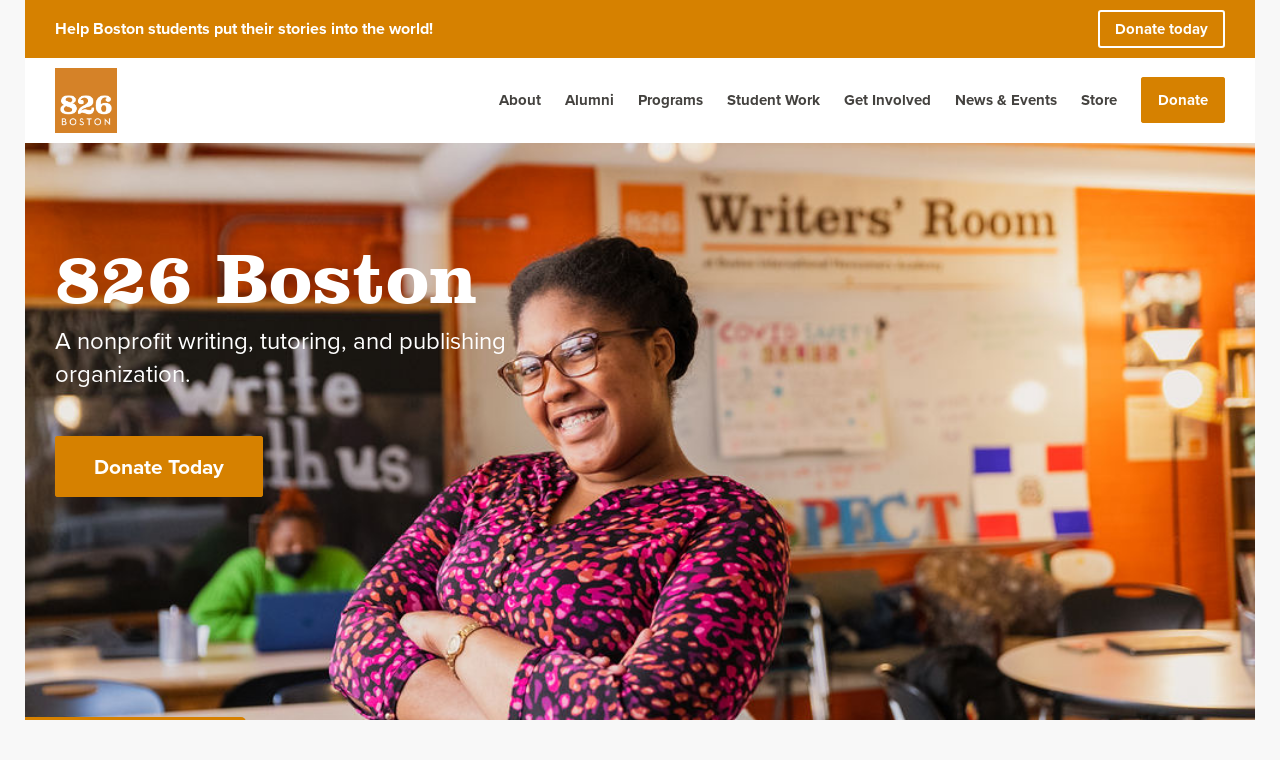

--- FILE ---
content_type: text/html; charset=UTF-8
request_url: https://826boston.org/
body_size: 11094
content:
<!DOCTYPE html>
<!--[if lt IE 7]><html class="no-js lt-ie9 lt-ie8 lt-ie7" lang="en-US"><![endif]-->
<!--[if IE 7]><html class="no-js lt-ie9 lt-ie8" lang="en-US"><![endif]-->
<!--[if IE 8]><html class="no-js lt-ie9" lang="en-US"><![endif]-->
<!--[if gt IE 8]><!--><html class="no-js" lang="en-US"><!--<![endif]-->
    <head>
        <meta charset="UTF-8">
        <meta http-equiv="X-UA-Compatible" content="IE=edge,chrome=1">
        <meta name="viewport" content="width=device-width">
        <title>826 Boston</title>
		<meta name="author" content="">
		<link rel="author" href="">
		<meta name='robots' content='max-image-preview:large' />

<!-- Google Tag Manager -->
<script>(function(w,d,s,l,i){w[l]=w[l]||[];w[l].push({'gtm.start':
new Date().getTime(),event:'gtm.js'});var f=d.getElementsByTagName(s)[0],
j=d.createElement(s),dl=l!='dataLayer'?'&l='+l:'';j.async=true;j.src=
'https://www.googletagmanager.com/gtm.js?id='+i+dl;f.parentNode.insertBefore(j,f);
})(window,document,'script','dataLayer','GTM-WDZ53R5C');</script>
<!-- End Google Tag Manager -->

<link rel='dns-prefetch' href='//use.typekit.net' />
<style id='wp-img-auto-sizes-contain-inline-css' type='text/css'>
img:is([sizes=auto i],[sizes^="auto," i]){contain-intrinsic-size:3000px 1500px}
/*# sourceURL=wp-img-auto-sizes-contain-inline-css */
</style>
<style id='wp-emoji-styles-inline-css' type='text/css'>

	img.wp-smiley, img.emoji {
		display: inline !important;
		border: none !important;
		box-shadow: none !important;
		height: 1em !important;
		width: 1em !important;
		margin: 0 0.07em !important;
		vertical-align: -0.1em !important;
		background: none !important;
		padding: 0 !important;
	}
/*# sourceURL=wp-emoji-styles-inline-css */
</style>
<style id='wp-block-library-inline-css' type='text/css'>
:root{--wp-block-synced-color:#7a00df;--wp-block-synced-color--rgb:122,0,223;--wp-bound-block-color:var(--wp-block-synced-color);--wp-editor-canvas-background:#ddd;--wp-admin-theme-color:#007cba;--wp-admin-theme-color--rgb:0,124,186;--wp-admin-theme-color-darker-10:#006ba1;--wp-admin-theme-color-darker-10--rgb:0,107,160.5;--wp-admin-theme-color-darker-20:#005a87;--wp-admin-theme-color-darker-20--rgb:0,90,135;--wp-admin-border-width-focus:2px}@media (min-resolution:192dpi){:root{--wp-admin-border-width-focus:1.5px}}.wp-element-button{cursor:pointer}:root .has-very-light-gray-background-color{background-color:#eee}:root .has-very-dark-gray-background-color{background-color:#313131}:root .has-very-light-gray-color{color:#eee}:root .has-very-dark-gray-color{color:#313131}:root .has-vivid-green-cyan-to-vivid-cyan-blue-gradient-background{background:linear-gradient(135deg,#00d084,#0693e3)}:root .has-purple-crush-gradient-background{background:linear-gradient(135deg,#34e2e4,#4721fb 50%,#ab1dfe)}:root .has-hazy-dawn-gradient-background{background:linear-gradient(135deg,#faaca8,#dad0ec)}:root .has-subdued-olive-gradient-background{background:linear-gradient(135deg,#fafae1,#67a671)}:root .has-atomic-cream-gradient-background{background:linear-gradient(135deg,#fdd79a,#004a59)}:root .has-nightshade-gradient-background{background:linear-gradient(135deg,#330968,#31cdcf)}:root .has-midnight-gradient-background{background:linear-gradient(135deg,#020381,#2874fc)}:root{--wp--preset--font-size--normal:16px;--wp--preset--font-size--huge:42px}.has-regular-font-size{font-size:1em}.has-larger-font-size{font-size:2.625em}.has-normal-font-size{font-size:var(--wp--preset--font-size--normal)}.has-huge-font-size{font-size:var(--wp--preset--font-size--huge)}.has-text-align-center{text-align:center}.has-text-align-left{text-align:left}.has-text-align-right{text-align:right}.has-fit-text{white-space:nowrap!important}#end-resizable-editor-section{display:none}.aligncenter{clear:both}.items-justified-left{justify-content:flex-start}.items-justified-center{justify-content:center}.items-justified-right{justify-content:flex-end}.items-justified-space-between{justify-content:space-between}.screen-reader-text{border:0;clip-path:inset(50%);height:1px;margin:-1px;overflow:hidden;padding:0;position:absolute;width:1px;word-wrap:normal!important}.screen-reader-text:focus{background-color:#ddd;clip-path:none;color:#444;display:block;font-size:1em;height:auto;left:5px;line-height:normal;padding:15px 23px 14px;text-decoration:none;top:5px;width:auto;z-index:100000}html :where(.has-border-color){border-style:solid}html :where([style*=border-top-color]){border-top-style:solid}html :where([style*=border-right-color]){border-right-style:solid}html :where([style*=border-bottom-color]){border-bottom-style:solid}html :where([style*=border-left-color]){border-left-style:solid}html :where([style*=border-width]){border-style:solid}html :where([style*=border-top-width]){border-top-style:solid}html :where([style*=border-right-width]){border-right-style:solid}html :where([style*=border-bottom-width]){border-bottom-style:solid}html :where([style*=border-left-width]){border-left-style:solid}html :where(img[class*=wp-image-]){height:auto;max-width:100%}:where(figure){margin:0 0 1em}html :where(.is-position-sticky){--wp-admin--admin-bar--position-offset:var(--wp-admin--admin-bar--height,0px)}@media screen and (max-width:600px){html :where(.is-position-sticky){--wp-admin--admin-bar--position-offset:0px}}

/*# sourceURL=wp-block-library-inline-css */
</style><style id='global-styles-inline-css' type='text/css'>
:root{--wp--preset--aspect-ratio--square: 1;--wp--preset--aspect-ratio--4-3: 4/3;--wp--preset--aspect-ratio--3-4: 3/4;--wp--preset--aspect-ratio--3-2: 3/2;--wp--preset--aspect-ratio--2-3: 2/3;--wp--preset--aspect-ratio--16-9: 16/9;--wp--preset--aspect-ratio--9-16: 9/16;--wp--preset--color--black: #000000;--wp--preset--color--cyan-bluish-gray: #abb8c3;--wp--preset--color--white: #ffffff;--wp--preset--color--pale-pink: #f78da7;--wp--preset--color--vivid-red: #cf2e2e;--wp--preset--color--luminous-vivid-orange: #ff6900;--wp--preset--color--luminous-vivid-amber: #fcb900;--wp--preset--color--light-green-cyan: #7bdcb5;--wp--preset--color--vivid-green-cyan: #00d084;--wp--preset--color--pale-cyan-blue: #8ed1fc;--wp--preset--color--vivid-cyan-blue: #0693e3;--wp--preset--color--vivid-purple: #9b51e0;--wp--preset--gradient--vivid-cyan-blue-to-vivid-purple: linear-gradient(135deg,rgb(6,147,227) 0%,rgb(155,81,224) 100%);--wp--preset--gradient--light-green-cyan-to-vivid-green-cyan: linear-gradient(135deg,rgb(122,220,180) 0%,rgb(0,208,130) 100%);--wp--preset--gradient--luminous-vivid-amber-to-luminous-vivid-orange: linear-gradient(135deg,rgb(252,185,0) 0%,rgb(255,105,0) 100%);--wp--preset--gradient--luminous-vivid-orange-to-vivid-red: linear-gradient(135deg,rgb(255,105,0) 0%,rgb(207,46,46) 100%);--wp--preset--gradient--very-light-gray-to-cyan-bluish-gray: linear-gradient(135deg,rgb(238,238,238) 0%,rgb(169,184,195) 100%);--wp--preset--gradient--cool-to-warm-spectrum: linear-gradient(135deg,rgb(74,234,220) 0%,rgb(151,120,209) 20%,rgb(207,42,186) 40%,rgb(238,44,130) 60%,rgb(251,105,98) 80%,rgb(254,248,76) 100%);--wp--preset--gradient--blush-light-purple: linear-gradient(135deg,rgb(255,206,236) 0%,rgb(152,150,240) 100%);--wp--preset--gradient--blush-bordeaux: linear-gradient(135deg,rgb(254,205,165) 0%,rgb(254,45,45) 50%,rgb(107,0,62) 100%);--wp--preset--gradient--luminous-dusk: linear-gradient(135deg,rgb(255,203,112) 0%,rgb(199,81,192) 50%,rgb(65,88,208) 100%);--wp--preset--gradient--pale-ocean: linear-gradient(135deg,rgb(255,245,203) 0%,rgb(182,227,212) 50%,rgb(51,167,181) 100%);--wp--preset--gradient--electric-grass: linear-gradient(135deg,rgb(202,248,128) 0%,rgb(113,206,126) 100%);--wp--preset--gradient--midnight: linear-gradient(135deg,rgb(2,3,129) 0%,rgb(40,116,252) 100%);--wp--preset--font-size--small: 13px;--wp--preset--font-size--medium: 20px;--wp--preset--font-size--large: 36px;--wp--preset--font-size--x-large: 42px;--wp--preset--spacing--20: 0.44rem;--wp--preset--spacing--30: 0.67rem;--wp--preset--spacing--40: 1rem;--wp--preset--spacing--50: 1.5rem;--wp--preset--spacing--60: 2.25rem;--wp--preset--spacing--70: 3.38rem;--wp--preset--spacing--80: 5.06rem;--wp--preset--shadow--natural: 6px 6px 9px rgba(0, 0, 0, 0.2);--wp--preset--shadow--deep: 12px 12px 50px rgba(0, 0, 0, 0.4);--wp--preset--shadow--sharp: 6px 6px 0px rgba(0, 0, 0, 0.2);--wp--preset--shadow--outlined: 6px 6px 0px -3px rgb(255, 255, 255), 6px 6px rgb(0, 0, 0);--wp--preset--shadow--crisp: 6px 6px 0px rgb(0, 0, 0);}:where(.is-layout-flex){gap: 0.5em;}:where(.is-layout-grid){gap: 0.5em;}body .is-layout-flex{display: flex;}.is-layout-flex{flex-wrap: wrap;align-items: center;}.is-layout-flex > :is(*, div){margin: 0;}body .is-layout-grid{display: grid;}.is-layout-grid > :is(*, div){margin: 0;}:where(.wp-block-columns.is-layout-flex){gap: 2em;}:where(.wp-block-columns.is-layout-grid){gap: 2em;}:where(.wp-block-post-template.is-layout-flex){gap: 1.25em;}:where(.wp-block-post-template.is-layout-grid){gap: 1.25em;}.has-black-color{color: var(--wp--preset--color--black) !important;}.has-cyan-bluish-gray-color{color: var(--wp--preset--color--cyan-bluish-gray) !important;}.has-white-color{color: var(--wp--preset--color--white) !important;}.has-pale-pink-color{color: var(--wp--preset--color--pale-pink) !important;}.has-vivid-red-color{color: var(--wp--preset--color--vivid-red) !important;}.has-luminous-vivid-orange-color{color: var(--wp--preset--color--luminous-vivid-orange) !important;}.has-luminous-vivid-amber-color{color: var(--wp--preset--color--luminous-vivid-amber) !important;}.has-light-green-cyan-color{color: var(--wp--preset--color--light-green-cyan) !important;}.has-vivid-green-cyan-color{color: var(--wp--preset--color--vivid-green-cyan) !important;}.has-pale-cyan-blue-color{color: var(--wp--preset--color--pale-cyan-blue) !important;}.has-vivid-cyan-blue-color{color: var(--wp--preset--color--vivid-cyan-blue) !important;}.has-vivid-purple-color{color: var(--wp--preset--color--vivid-purple) !important;}.has-black-background-color{background-color: var(--wp--preset--color--black) !important;}.has-cyan-bluish-gray-background-color{background-color: var(--wp--preset--color--cyan-bluish-gray) !important;}.has-white-background-color{background-color: var(--wp--preset--color--white) !important;}.has-pale-pink-background-color{background-color: var(--wp--preset--color--pale-pink) !important;}.has-vivid-red-background-color{background-color: var(--wp--preset--color--vivid-red) !important;}.has-luminous-vivid-orange-background-color{background-color: var(--wp--preset--color--luminous-vivid-orange) !important;}.has-luminous-vivid-amber-background-color{background-color: var(--wp--preset--color--luminous-vivid-amber) !important;}.has-light-green-cyan-background-color{background-color: var(--wp--preset--color--light-green-cyan) !important;}.has-vivid-green-cyan-background-color{background-color: var(--wp--preset--color--vivid-green-cyan) !important;}.has-pale-cyan-blue-background-color{background-color: var(--wp--preset--color--pale-cyan-blue) !important;}.has-vivid-cyan-blue-background-color{background-color: var(--wp--preset--color--vivid-cyan-blue) !important;}.has-vivid-purple-background-color{background-color: var(--wp--preset--color--vivid-purple) !important;}.has-black-border-color{border-color: var(--wp--preset--color--black) !important;}.has-cyan-bluish-gray-border-color{border-color: var(--wp--preset--color--cyan-bluish-gray) !important;}.has-white-border-color{border-color: var(--wp--preset--color--white) !important;}.has-pale-pink-border-color{border-color: var(--wp--preset--color--pale-pink) !important;}.has-vivid-red-border-color{border-color: var(--wp--preset--color--vivid-red) !important;}.has-luminous-vivid-orange-border-color{border-color: var(--wp--preset--color--luminous-vivid-orange) !important;}.has-luminous-vivid-amber-border-color{border-color: var(--wp--preset--color--luminous-vivid-amber) !important;}.has-light-green-cyan-border-color{border-color: var(--wp--preset--color--light-green-cyan) !important;}.has-vivid-green-cyan-border-color{border-color: var(--wp--preset--color--vivid-green-cyan) !important;}.has-pale-cyan-blue-border-color{border-color: var(--wp--preset--color--pale-cyan-blue) !important;}.has-vivid-cyan-blue-border-color{border-color: var(--wp--preset--color--vivid-cyan-blue) !important;}.has-vivid-purple-border-color{border-color: var(--wp--preset--color--vivid-purple) !important;}.has-vivid-cyan-blue-to-vivid-purple-gradient-background{background: var(--wp--preset--gradient--vivid-cyan-blue-to-vivid-purple) !important;}.has-light-green-cyan-to-vivid-green-cyan-gradient-background{background: var(--wp--preset--gradient--light-green-cyan-to-vivid-green-cyan) !important;}.has-luminous-vivid-amber-to-luminous-vivid-orange-gradient-background{background: var(--wp--preset--gradient--luminous-vivid-amber-to-luminous-vivid-orange) !important;}.has-luminous-vivid-orange-to-vivid-red-gradient-background{background: var(--wp--preset--gradient--luminous-vivid-orange-to-vivid-red) !important;}.has-very-light-gray-to-cyan-bluish-gray-gradient-background{background: var(--wp--preset--gradient--very-light-gray-to-cyan-bluish-gray) !important;}.has-cool-to-warm-spectrum-gradient-background{background: var(--wp--preset--gradient--cool-to-warm-spectrum) !important;}.has-blush-light-purple-gradient-background{background: var(--wp--preset--gradient--blush-light-purple) !important;}.has-blush-bordeaux-gradient-background{background: var(--wp--preset--gradient--blush-bordeaux) !important;}.has-luminous-dusk-gradient-background{background: var(--wp--preset--gradient--luminous-dusk) !important;}.has-pale-ocean-gradient-background{background: var(--wp--preset--gradient--pale-ocean) !important;}.has-electric-grass-gradient-background{background: var(--wp--preset--gradient--electric-grass) !important;}.has-midnight-gradient-background{background: var(--wp--preset--gradient--midnight) !important;}.has-small-font-size{font-size: var(--wp--preset--font-size--small) !important;}.has-medium-font-size{font-size: var(--wp--preset--font-size--medium) !important;}.has-large-font-size{font-size: var(--wp--preset--font-size--large) !important;}.has-x-large-font-size{font-size: var(--wp--preset--font-size--x-large) !important;}
/*# sourceURL=global-styles-inline-css */
</style>

<style id='classic-theme-styles-inline-css' type='text/css'>
/*! This file is auto-generated */
.wp-block-button__link{color:#fff;background-color:#32373c;border-radius:9999px;box-shadow:none;text-decoration:none;padding:calc(.667em + 2px) calc(1.333em + 2px);font-size:1.125em}.wp-block-file__button{background:#32373c;color:#fff;text-decoration:none}
/*# sourceURL=/wp-includes/css/classic-themes.min.css */
</style>
<link rel='stylesheet' id='pvfw-modaal-css' href='https://826boston.org/wp-content/plugins/pdf-viewer-for-wordpress/tnc-resources/modaal.min.css?ver=12.5.5' type='text/css' media='all' />
<link rel='stylesheet' id='fonts-css' href='https://use.typekit.net/kcy3viu.css?ver=6.9' type='text/css' media='all' />
<link rel='stylesheet' id='global-css' href='https://826boston.org/wp-content/themes/yetti-theme/css/global.css?ver=6.9' type='text/css' media='all' />
<script type="text/javascript" src="https://826boston.org/wp-includes/js/jquery/jquery.min.js?ver=3.7.1" id="jquery-core-js"></script>
<script type="text/javascript" src="https://826boston.org/wp-includes/js/jquery/jquery-migrate.min.js?ver=3.4.1" id="jquery-migrate-js"></script>
<script type="text/javascript" src="https://826boston.org/wp-content/themes/yetti-theme/js/modernizr.js?ver=6.9" id="modernizr-js"></script>
<link rel="https://api.w.org/" href="https://826boston.org/wp-json/" /><!-- Google tag (gtag.js) -->
<script async src="https://www.googletagmanager.com/gtag/js?id=G-K1LW1PPPJ9"></script>
<script>
  window.dataLayer = window.dataLayer || [];
  function gtag(){dataLayer.push(arguments);}
  gtag('js', new Date());

  gtag('config', 'G-K1LW1PPPJ9');
</script>
<!-- Google Tag Manager -->
<script>
/*
(function(w,d,s,l,i){w[l]=w[l]||[];w[l].push({'gtm.start':
new Date().getTime(),event:'gtm.js'});var f=d.getElementsByTagName(s)[0],
j=d.createElement(s),dl=l!='dataLayer'?'&l='+l:'';j.async=true;j.src=
'https://www.googletagmanager.com/gtm.js?id='+i+dl;f.parentNode.insertBefore(j,f);
})(window,document,'script','dataLayer','GTM-N6GJVB');
*/
</script>
<!-- End Google Tag Manager --><style type='text/css'>
				iframe.pvfw-pdf-viewer-frame{
					border: 0px;
				}
				@media screen and (max-width: 799px) {
					iframe.pvfw-pdf-viewer-frame{
						height: 500px;
					}
				}</style><script type="text/javascript">
	window._se_plugin_version = '8.1.9';
</script>
		<style>
			/* Override margin-top set by wp for admin bar */
			html {
				margin-top: 0 !important;
			}
		</style>
		<script type="text/javascript" src="//platform.twitter.com/widgets.js"></script>
		<meta property="og:site_name" content="826 Boston" />
		<link rel="shortcut icon" href="https://826boston.org/wp-content/themes/yetti-theme/images/favicon/favicon.ico">
		<link rel="apple-touch-icon" href="https://826boston.org/wp-content/themes/yetti-theme/images/favicon/apple-touch-icon.png">
		<link rel="apple-touch-icon-precomposed" href="https://826boston.org/wp-content/themes/yetti-theme/images/favicon/apple-touch-icon-precomposed.png">
		<link rel="apple-touch-icon" sizes="57x57" href="https://826boston.org/wp-content/themes/yetti-theme/images/favicon/apple-touch-icon-57x57.png">
		<link rel="apple-touch-icon" sizes="60x60" href="https://826boston.org/wp-content/themes/yetti-theme/images/favicon/apple-touch-icon-60x60.png">
		<link rel="apple-touch-icon" sizes="72x72" href="https://826boston.org/wp-content/themes/yetti-theme/images/favicon/apple-touch-icon-72x72.png">
		<link rel="apple-touch-icon" sizes="76x76" href="https://826boston.org/wp-content/themes/yetti-theme/images/favicon/apple-touch-icon-76x76.png">
		<link rel="apple-touch-icon" sizes="114x114" href="https://826boston.org/wp-content/themes/yetti-theme/images/favicon/apple-touch-icon-114x114.png">
		<link rel="apple-touch-icon" sizes="120x120" href="https://826boston.org/wp-content/themes/yetti-theme/images/favicon/apple-touch-icon-120x120.png">
		<link rel="apple-touch-icon" sizes="144x144" href="https://826boston.org/wp-content/themes/yetti-theme/images/favicon/apple-touch-icon-144x144.png">
		<link rel="apple-touch-icon" sizes="152x152" href="https://826boston.org/wp-content/themes/yetti-theme/images/favicon/apple-touch-icon-152x152.png">
		<link rel="apple-touch-icon" sizes="180x180" href="https://826boston.org/wp-content/themes/yetti-theme/images/favicon/apple-touch-icon-180x180.png">
		<link rel="icon" type="image/png" href="https://826boston.org/wp-content/themes/yetti-theme/images/favicon/favicon-32x32.png" sizes="32x32">
		<link rel="icon" type="image/png" href="https://826boston.org/wp-content/themes/yetti-theme/images/favicon/android-chrome-192x192.png" sizes="192x192">
		<link rel="icon" type="image/png" href="https://826boston.org/wp-content/themes/yetti-theme/images/favicon/favicon-96x96.png" sizes="96x96">
		<link rel="icon" type="image/png" href="https://826boston.org/wp-content/themes/yetti-theme/images/favicon/favicon-16x16.png" sizes="16x16">
		<link rel="manifest" href="https://826boston.org/wp-content/themes/yetti-theme/images/favicon/manifest.json">
		<meta name="msapplication-TileColor" content="#ffc40d">
		<meta name="msapplication-TileImage" content="https://826boston.org/wp-content/themes/yetti-theme/images/favicon/mstile-144x144.png">
<!-- Mailchimp popup code -->
<script id="mcjs">!function(c,h,i,m,p){m=c.createElement(h),p=c.getElementsByTagName(h)[0],m.async=1,m.src=i,p.parentNode.insertBefore(m,p)}(document,"script","https://chimpstatic.com/mcjs-connected/js/users/462fd7b9bcff8afe827177c78/5c44bcd7394b91aa6ddd6d575.js");</script>
</head>

    <body class="home blog wp-theme-yetti-theme">
	    
		<!-- Google Tag Manager (noscript) -->
		<noscript><iframe src="https://www.googletagmanager.com/ns.html?id=GTM-WDZ53R5C"
		height="0" width="0" style="display:none;visibility:hidden"></iframe></noscript>
		<!-- End Google Tag Manager (noscript) -->
		<!-- Facebook social media integration -->
		<div id="fb-root"></div>
		<script>
			window.fbAsyncInit = function() {
				FB.init({
					appId      : '250837458589090',
					xfbml      : true,
					version    : 'v2.1'
				});
			};

			(function(d, s, id){
				var js, fjs = d.getElementsByTagName(s)[0];
				if (d.getElementById(id)) {return;}
				js = d.createElement(s); js.id = id;
				js.src = "//connect.facebook.net/en_US/sdk.js";
				fjs.parentNode.insertBefore(js, fjs);
			}(document, 'script', 'facebook-jssdk'));
		</script>
			<div id="content-wrapper">
<div id="page-content" class="home-content">

    <!-- Begin Banner Alert. -->
		<div class="bg-color-2 alert">
		<div class="outer-container-padded">
			<span><b>Help Boston students put their stories into the world!</b></span>
			<a class="btn-clear btn-transition floatright" href="https://give.826boston.org/give/701953/#!/donation/checkout">Donate today</a>
		</div>
	</div>
	    <!-- End Banner Alert. -->

    <!-- Begin Navigation. -->
    <header id="header">
	<div class="outer-container-full">
		<div class="outer-container-padded">
			<div class="row">
				<a href="https://826boston.org"><img class="header-logo" src="https://826boston.org/wp-content/themes/yetti-theme/images/logos/826-boston-logo-tangerine.png" alt="header logo" /></a>
				<nav class="header-nav">
					<div class="menu-header-menu-container"><ul id="menu-header-menu" class="menu"><li id="menu-item-728" class="menu-item menu-item-type-custom menu-item-object-custom current-menu-item current_page_item menu-item-home menu-item-728 page-item-home"><a href="https://826boston.org/" aria-current="page">Home</a></li>
<li id="menu-item-254" class="menu-item menu-item-type-post_type menu-item-object-page menu-item-254 page-item-about"><a href="https://826boston.org/about/">About</a></li>
<li id="menu-item-11695" class="menu-item menu-item-type-post_type menu-item-object-page menu-item-11695 page-item-alumni"><a href="https://826boston.org/programs/alumni/">Alumni</a></li>
<li id="menu-item-255" class="menu-item menu-item-type-post_type menu-item-object-page menu-item-255 page-item-programs"><a href="https://826boston.org/programs/">Programs</a></li>
<li id="menu-item-8737" class="menu-item menu-item-type-post_type menu-item-object-page menu-item-8737 page-item-student-work"><a href="https://826boston.org/student-work/">Student Work</a></li>
<li id="menu-item-257" class="menu-item menu-item-type-post_type menu-item-object-page menu-item-257 page-item-get-involved"><a href="https://826boston.org/get-involved/">Get Involved</a></li>
<li id="menu-item-258" class="menu-item menu-item-type-post_type menu-item-object-page menu-item-258 page-item-news-and-events"><a href="https://826boston.org/news-and-events/">News &#038; Events</a></li>
<li id="menu-item-259" class="menu-item menu-item-type-post_type menu-item-object-page menu-item-259 page-item-store"><a target="_blank" href="https://826boston.org/store/">Store</a></li>
<li id="menu-item-260" class="menu-item menu-item-type-post_type menu-item-object-page menu-item-260 page-item-donate"><a href="https://826boston.org/donate/">Donate</a></li>
</ul></div>				</nav>
                <!-- empty "a" tag triggers WAVE tool error, so it was substituted with a "span" tag -->
				<span href="javascript:void(0)" class="menu-icon">
					<div class="hamburger">
			            <div class="menui top-menu"></div>
			            <div class="menui mid-menu"></div>
			            <div class="menui bottom-menu"></div>
			        </div>
			    </span>
			</div>
		</div><!-- end content wrapper -->
	</div>
</header>
    <!-- End Navigation. -->

    <!-- Begin Hero Image. -->
		<div class="front-page-img image-container-centered" style="background-image: url(https://826boston.org/wp-content/uploads/2024/12/1A3A1303.jpg)">
		<div class="page-header outer-container-full">
			<div class="overlay">
				<p id="hero-title">826 Boston</p>
				<p id="hero-content">A nonprofit writing, tutoring, and publishing organization. </p>
				<a id="hero-link" class="btn-clear btn-transition" href="https://give.826boston.org/give/701953/#!/donation/checkout">Donate Today</a>
			</div>
		</div><!--end header-->
				<span class="image-attribution">Photo by Photo by Mel Taing 2022</span>
			</div>
    <!-- End Hero Image. -->

    <!-- Visual gap. -->
    <div class="outer-container-padded">
        <div class="row">
            <p>&nbsp;</p>
        </div>
    </div>

        <!-- Begin News and Events -->
    <div class="page-header outer-container-full homepage-news-and-events">
        <div class="page-header-section-large">
            <div class="jcarousel-wrapper">
                <div class="jcarousel bg-color-4">
                    <ul class="clearfix">
						                            <li data-title="826 Boston honored as Bostonian of the Year: 2025!" data-content="Thank you to The Boston Globe Magazine for featuring our Executive Director Corey [...]" data-href="https://826boston.org/news/826-boston-honored-as-bostonian-of-the-year-2025/" class="image-container-centered" style="background-image: url(https://826boston.org/wp-content/uploads/2025/12/Boston-Globe-Bostonians-of-2025-Corey-no-photo-ID-1024x684.jpeg)">
								                            </li>
						                            <li data-title="&amp;#8220;Why I keep coming back to 826 Boston&amp;#8230;&amp;#8221;" data-content="Help us spread the word on Instagram, Facebook, LinkedIn, and [...]" data-href="https://826boston.org/news/why-i-keep-coming-back-to-826-boston/" class="image-container-centered" style="background-image: url(https://826boston.org/wp-content/uploads/2025/11/Screenshot-2025-11-07-at-1.14.19-PM-1024x592.png)">
								                            </li>
						                            <li data-title="All Love and Safety to Our Neighbors" data-content="826 Boston, in partnership with Wee The People and I&rsquo;m Your Neighbor Books, invites community members to attend [...]" data-href="https://826boston.org/news/12197/" class="image-container-centered" style="background-image: url(https://826boston.org/wp-content/uploads/2025/11/81Gnr8jGpGL._SY522_.jpg)">
								                            </li>
						                            <li data-title="Photos from Night of 1,000 Stories, October 23, 2025" data-content="Night of 1,000 Stories, our celebratory gala to support Boston students, was a [...]" data-href="https://826boston.org/news/photos-from-night-of-1000-stories-october-23-2025/" class="image-container-centered" style="background-image: url(https://826boston.org/wp-content/uploads/2025/10/20251023_826Boston_183-1024x683.jpg)">
								                            </li>
						                            <li data-title="College Essay Boot Camp on Saturday, October 25 at Suffolk University" data-content="Know a high school junior or [...]" data-href="https://826boston.org/news/college-essay-boot-camp-on-saturday-october-25-at-suffolk-university/" class="image-container-centered" style="background-image: url(https://826boston.org/wp-content/uploads/2025/09/IMG_4343-1024x683.jpg)">
								                            </li>
												                    </ul>
                </div>
				                    <a class="jcarousel-control-prev">
                        <img src="https://826boston.org/wp-content/themes/yetti-theme/images/icons/carousel-left.png" alt="carousel left arrow" />
                    </a>
                    <a class="jcarousel-control-next">
                        <img src="https://826boston.org/wp-content/themes/yetti-theme/images/icons/carousel-right.png" alt="carousel right arrow" />
                    </a>
                    <div class="jcarousel-pagination-wrapper">
					<span class="jcarousel-pagination">
					</span>
                    </div>
				            </div>
        </div>
        <div class="page-header-section-small bg-color-2">
			            <p id="hero-title" class="carousel-item">826 Boston honored as Bostonian of the Year: 2025!</p>
            <p id="hero-content" class="carousel-item">Thank you to The Boston Globe Magazine for featuring our Executive Director Corey [...]</p>
            <a id="hero-link" class="btn-clear carousel-item" href="https://826boston.org/news/826-boston-honored-as-bostonian-of-the-year-2025/">Read More</a>
            <!-- <img class="desktop-only" src="https://826boston.org/wp-content/themes/yetti-theme/images/texture/yetti-hair-swirl-brown.png" /> -->
        </div>
    </div>
    <!-- End News and Events. -->

    <!-- Visual gap. -->
    <div class="outer-container-padded">
        <div class="row">
            <p>&nbsp;</p>
        </div>
    </div>

    <!-- Begin Large Blocks ("Be More, Think Differently" and "Student Writing Galore"). -->
		<div class="front-page-banner-wrapper bg-color-4">
		<div class="outer-container-full">
			<div class="front-page-banner outer-container-padded">
				<div class="front-page-banner-content floatright">
					<h1>Be More, Think Differently</h1>
					<p>Be part of the change happening in Egleston Square.</p>
					<a class="btn btn-transition" href="https://826boston.org/get-involved/become-a-volunteer/">Volunteer</a>
				</div>
				<img class="yetti-tree" src="https://826boston.org/wp-content/themes/yetti-theme/images/texture/yetti-tree-big.png" alt="yetti tree"/>
			</div>
		</div>
	</div>
                        <div class="outer-container-padded">
                <div class="row">
                    <p>&nbsp;</p>
                </div>
            </div>
            		<div class="front-page-banner-wrapper bg-color-3">
		<div class="outer-container-full">
			<div class="front-page-banner outer-container-padded">
				<div class="front-page-banner-content floatleft">
					<h1>Student Writing Galore</h1>
					<p>"There was a princess who had blue eyes, black hair, and who was pretty, pretty, pretty."</p>
					<a class="btn btn-transition" href="https://826boston.org/student-work">Read More</a>
				</div>
				<img class="yetti-foot" src="https://826boston.org/wp-content/themes/yetti-theme/images/texture/yetti-foot-big.png" alt="yetti foot"/>
			</div>
		</div>
	</div>
            	    <!-- End Large Blocks ("Be More, Think Differently" and "Student Writing Galore"). -->

    <!-- Begin Magnificent Authors. -->
	<div class="outer-container-padded">
		<div class="row">
			<h2 class="clarendon-header justify-center homepage-h2">A Few Of Our Magnificent Authors</h2>
		</div>
		<div class="row work-tile-container">
		 			<div class="work-tile front-page-tile js-nav" data-href="https://826boston.org/student-work/unicorn-a-hero-story/">
 				<div class="work-tile-thumbnail image-container-centered" style="background-image: url(https://826boston.org/wp-content/uploads/2019/09/HVChapbook_UnicornAHeroStory-1024x614.jpg)">
										</div>

				<div class="work-tile-excerpt-box" data-href="https://826boston.org/student-work/unicorn-a-hero-story/">
					<p class="excerpt">&ldquo;A long time ago, there was a unicorn named Isabel. She lived in a forest with a lot of pink, green, and gold trees.&rdquo;</p>
					<p class="front-page-title">Unicorn: A Hero Story</p>
					<p class="front-page-author">by Joanne</p>
				</div>
			</div>
		 			<div class="work-tile front-page-tile js-nav" data-href="https://826boston.org/student-work/la-chinchintora/">
 				<div class="work-tile-thumbnail image-container-centered" style="background-image: url(https://826boston.org/wp-content/uploads/2020/01/snake_chpt1_WebEdit-scaled-2.jpg)">
										</div>

				<div class="work-tile-excerpt-box" data-href="https://826boston.org/student-work/la-chinchintora/">
					<p class="excerpt">&ldquo;In the mountains of Monte Cristo in my country, El Salvador, there lives a snake called La Chinchintora who throws punches like a whip.&rdquo;</p>
					<p class="front-page-title">La Chinchintora</p>
					<p class="front-page-author">by Cindy</p>
				</div>
			</div>
				</div>
	</div>
    <!-- End Magnificent Authors. -->

	<div class="outer-container-padded">
		<hr>
	</div>

    <!-- Begin "Who We Are", "Volunteer", "Upcoming Events", and "Greater Boston Bigfoot Research Institute." -->
	<div id="link-quartet" class="outer-container-padded">
				<div class="site-tile">
			<h2 class="clarendon-header"><img class="front-page-icon" src="https://826boston.org/wp-content/uploads/2014/11/g5461.png" alt="g5461"/>Who We Are</h2>
			<p>At 826 Boston, we transform students into published authors, building their arsenal of literacy skills and boosting their confidence with hands-on projects. Learn more about the staff, volunteers, and community partners behind 826 Boston.</p>
			<a class="section-nav" href="https://826boston.org/about">Read More</a>
		</div>
				<div class="site-tile">
			<h2 class="clarendon-header"><img class="front-page-icon" src="https://826boston.org/wp-content/uploads/2014/11/g5577.png" alt="g5577"/>Volunteer</h2>
			<p>Want to help mold the next generation of poets, authors, and literary rockstars? Join us at our next volunteer orientation. We can't wait to meet you.</p>
			<a class="section-nav" href="https://826boston.org/get-involved/become-a-volunteer/">Volunteer Now</a>
		</div>
				<div class="site-tile">
			<h2 class="clarendon-header"><img class="front-page-icon" src="https://826boston.org/wp-content/uploads/2014/11/g6785.png" alt="g6785"/>Upcoming Events</h2>
			<p>Dance beneath the roar of the confetti cannons at one of our signature gala events, attend a reading at one of Boston's best book stores, or see what's cooking at our tutoring center.</p>
			<a class="section-nav" href="https://826boston.org/news-and-events">View Calendar</a>
		</div>
				<div class="site-tile">
			<h2 class="clarendon-header"><img class="front-page-icon" src="https://826boston.org/wp-content/uploads/2014/11/g6791.png" alt="g6791"/>Greater Boston Bigfoot Research Institute</h2>
			<p>Grab a Box & Stick Trap and join us on the hunt for Bigfoot. Or peruse our catalog of top-notch student publications. Every purchase supports 826 Boston's free youth writing and tutoring programs.</p>
			<a class="section-nav" href="https://826boston.org/store">Shop Now</a>
		</div>
			</div>
    <!-- End "Who We Are", "Volunteer", "Upcoming Events", and "Greater Boston Bigfoot Research Institute." -->

</div>
</div>
		</div>
		<footer id="footer">

			<div class="outer-container-padded">
				<div class="footer-content row">
					<div class="footer-section">
						<p class="footer-section-header">826 Boston</p>
						<p><p>3035 Washington Street<br />
Roxbury, MA 02119<br />
<a href="mailto:info@826boston.org">info@826boston.org</a><br />
617.442.5400</p>
</p>
						<p><a class="directions" target="_blank" href="https://www.google.com/maps/place/3035+W+Walnut+Park,+Roxbury,+MA+02119/@42.3166404,-71.0976975,17z/data=!3m1!4b1!4m2!3m1!1s0x89e3797e06a4560f:0xfc1e70fc4fdd2541">Get Directions</a></p>
                    </div>
					<div class="footer-section">
											<p class="footer-section-header">Connect With Us</p>
						<ul>
													<li>
								<a target="_blank" href="https://www.facebook.com/826boston">Facebook</a>
							</li>
													<li>
								<a target="_blank" href="http://instagram.com/826Boston">Instagram</a>
							</li>
													<li>
								<a target="_blank" href="https://www.linkedin.com/company/826-boston/mycompany/?viewAsMember=true">LinkedIn</a>
							</li>
												</ul>
					</div>
					<div class="footer-section">
											<p class="footer-section-header">Other 826 Chapters</p>
						<ul>
													<li>
								<a target="_blank" href="http://826national.org/">National</a>
							</li>
													<li>
								<a target="_blank" href="http://www.826chi.org/">Chicago</a>
							</li>
													<li>
								<a target="_blank" href="http://826dc.org/">DC</a>
							</li>
													<li>
								<a target="_blank" href="http://826la.org/">LA</a>
							</li>
													<li>
								<a target="_blank" href="http://www.826michigan.org/">Michigan</a>
							</li>
													<li>
								<a target="_blank" href="https://www.826msp.org/">MSP</a>
							</li>
													<li>
								<a target="_blank" href="http://826neworleans.org/">New Orleans</a>
							</li>
													<li>
								<a target="_blank" href="http://826nyc.org/">NYC</a>
							</li>
													<li>
								<a target="_blank" href="http://826valencia.org/">Valencia</a>
							</li>
												</ul>
					</div>
					<div class="footer-section">
						<p class="footer-section-header">Stay Updated</p>
						<p>Sign up for our newsletter to receive updates on news, events, and programs.</p>
						<div class="join-newsletter">
							                            <label for="js-newsletter-input-email"><span class="screen-reader-text">Enter Your Email Address</span></label>
                            <input class="js-newsletter-input" id="js-newsletter-input-email" type="email" name="email" placeholder="Email Address" title="Enter Your Email Address">
							<a class="btn-white btn-transition js-newsletter-signup" target="_blank" data-href="https://826boston.us3.list-manage.com/subscribe?u=462fd7b9bcff8afe827177c78&id=f8aee9d5b1" data-email-key="MERGE0">Sign Up</a>
						</div>
					</div>

				</div>
                <div class="footer-logos row">
                                        <div class="logo-container">
                        <div class="logo-container-left">
                        <a href="https://massmentors.org" target="_blank"><img class="mass-mentoring-partnership-logo" src="https://826boston.org/wp-content/themes/yetti-theme/images/logos/mass-mentoring-partnership-logo.png" alt="Mass Mentoring Partnership logo"></a>
                        </div>
                        <div class="logo-container-right">
                            <a href="https://www.cummingsfoundation.org" target="_blank"><img class="cummings-foundation-grant-program" src="https://826boston.org/wp-content/themes/yetti-theme/images/logos/cummings-foundation-grant-program.jpg" alt="Cummings Foundation Grant Program"></a>
                        </div>
                    </div>
                </div>
				<div class="footer-copyright row">
					<p class="justify-center">&copy; 826 Boston. All rights reserved. Built by <a target="_blank" href="http://continuuminnovation.com/">EPAM Continuum</a>.</p>
				</div>
			</div>

		</footer>
		<script type="speculationrules">
{"prefetch":[{"source":"document","where":{"and":[{"href_matches":"/*"},{"not":{"href_matches":["/wp-*.php","/wp-admin/*","/wp-content/uploads/*","/wp-content/*","/wp-content/plugins/*","/wp-content/themes/yetti-theme/*","/*\\?(.+)"]}},{"not":{"selector_matches":"a[rel~=\"nofollow\"]"}},{"not":{"selector_matches":".no-prefetch, .no-prefetch a"}}]},"eagerness":"conservative"}]}
</script>
<script type="text/javascript" src="https://826boston.org/wp-content/plugins/pdf-viewer-for-wordpress/tnc-resources/modaal.min.js?ver=12.5.5" id="pvfw-modaal-js"></script>
<script type="text/javascript" src="https://826boston.org/wp-content/plugins/pdf-viewer-for-wordpress/tnc-resources/custom-modal.js?ver=12.5.5" id="pvfw-custom-modaal-js"></script>
<script type="text/javascript" id="ajax-script-js-extra">
/* <![CDATA[ */
var my_ajax_obj = {"ajax_url":"https://826boston.org/wp-admin/admin-ajax.php","nonce":"bcb13037a3"};
//# sourceURL=ajax-script-js-extra
/* ]]> */
</script>
<script type="text/javascript" src="https://826boston.org/wp-content/plugins/baizman-design-standard-library/js/ajax.js?ver=1.0.0" id="ajax-script-js"></script>
<script type="text/javascript" src="https://826boston.org/wp-includes/js/dist/hooks.min.js?ver=dd5603f07f9220ed27f1" id="wp-hooks-js"></script>
<script type="text/javascript" src="https://826boston.org/wp-includes/js/dist/i18n.min.js?ver=c26c3dc7bed366793375" id="wp-i18n-js"></script>
<script type="text/javascript" id="wp-i18n-js-after">
/* <![CDATA[ */
wp.i18n.setLocaleData( { 'text direction\u0004ltr': [ 'ltr' ] } );
//# sourceURL=wp-i18n-js-after
/* ]]> */
</script>
<script type="text/javascript" id="edac-frontend-fixes-js-extra">
/* <![CDATA[ */
var edac_frontend_fixes = [];
//# sourceURL=edac-frontend-fixes-js-extra
/* ]]> */
</script>
<script type="text/javascript" src="https://826boston.org/wp-content/plugins/accessibility-checker/build/frontendFixes.bundle.js?ver=1.36.0" id="edac-frontend-fixes-js"></script>
<script type="text/javascript" src="https://826boston.org/wp-content/themes/yetti-theme/js/vendor/requirejs/require.js?ver=6.9" id="require-js"></script>
<script type="text/javascript" src="https://826boston.org/wp-content/themes/yetti-theme/js/global.js?ver=6.9" id="global-js"></script>
<script id="wp-emoji-settings" type="application/json">
{"baseUrl":"https://s.w.org/images/core/emoji/17.0.2/72x72/","ext":".png","svgUrl":"https://s.w.org/images/core/emoji/17.0.2/svg/","svgExt":".svg","source":{"concatemoji":"https://826boston.org/wp-includes/js/wp-emoji-release.min.js?ver=6.9"}}
</script>
<script type="module">
/* <![CDATA[ */
/*! This file is auto-generated */
const a=JSON.parse(document.getElementById("wp-emoji-settings").textContent),o=(window._wpemojiSettings=a,"wpEmojiSettingsSupports"),s=["flag","emoji"];function i(e){try{var t={supportTests:e,timestamp:(new Date).valueOf()};sessionStorage.setItem(o,JSON.stringify(t))}catch(e){}}function c(e,t,n){e.clearRect(0,0,e.canvas.width,e.canvas.height),e.fillText(t,0,0);t=new Uint32Array(e.getImageData(0,0,e.canvas.width,e.canvas.height).data);e.clearRect(0,0,e.canvas.width,e.canvas.height),e.fillText(n,0,0);const a=new Uint32Array(e.getImageData(0,0,e.canvas.width,e.canvas.height).data);return t.every((e,t)=>e===a[t])}function p(e,t){e.clearRect(0,0,e.canvas.width,e.canvas.height),e.fillText(t,0,0);var n=e.getImageData(16,16,1,1);for(let e=0;e<n.data.length;e++)if(0!==n.data[e])return!1;return!0}function u(e,t,n,a){switch(t){case"flag":return n(e,"\ud83c\udff3\ufe0f\u200d\u26a7\ufe0f","\ud83c\udff3\ufe0f\u200b\u26a7\ufe0f")?!1:!n(e,"\ud83c\udde8\ud83c\uddf6","\ud83c\udde8\u200b\ud83c\uddf6")&&!n(e,"\ud83c\udff4\udb40\udc67\udb40\udc62\udb40\udc65\udb40\udc6e\udb40\udc67\udb40\udc7f","\ud83c\udff4\u200b\udb40\udc67\u200b\udb40\udc62\u200b\udb40\udc65\u200b\udb40\udc6e\u200b\udb40\udc67\u200b\udb40\udc7f");case"emoji":return!a(e,"\ud83e\u1fac8")}return!1}function f(e,t,n,a){let r;const o=(r="undefined"!=typeof WorkerGlobalScope&&self instanceof WorkerGlobalScope?new OffscreenCanvas(300,150):document.createElement("canvas")).getContext("2d",{willReadFrequently:!0}),s=(o.textBaseline="top",o.font="600 32px Arial",{});return e.forEach(e=>{s[e]=t(o,e,n,a)}),s}function r(e){var t=document.createElement("script");t.src=e,t.defer=!0,document.head.appendChild(t)}a.supports={everything:!0,everythingExceptFlag:!0},new Promise(t=>{let n=function(){try{var e=JSON.parse(sessionStorage.getItem(o));if("object"==typeof e&&"number"==typeof e.timestamp&&(new Date).valueOf()<e.timestamp+604800&&"object"==typeof e.supportTests)return e.supportTests}catch(e){}return null}();if(!n){if("undefined"!=typeof Worker&&"undefined"!=typeof OffscreenCanvas&&"undefined"!=typeof URL&&URL.createObjectURL&&"undefined"!=typeof Blob)try{var e="postMessage("+f.toString()+"("+[JSON.stringify(s),u.toString(),c.toString(),p.toString()].join(",")+"));",a=new Blob([e],{type:"text/javascript"});const r=new Worker(URL.createObjectURL(a),{name:"wpTestEmojiSupports"});return void(r.onmessage=e=>{i(n=e.data),r.terminate(),t(n)})}catch(e){}i(n=f(s,u,c,p))}t(n)}).then(e=>{for(const n in e)a.supports[n]=e[n],a.supports.everything=a.supports.everything&&a.supports[n],"flag"!==n&&(a.supports.everythingExceptFlag=a.supports.everythingExceptFlag&&a.supports[n]);var t;a.supports.everythingExceptFlag=a.supports.everythingExceptFlag&&!a.supports.flag,a.supports.everything||((t=a.source||{}).concatemoji?r(t.concatemoji):t.wpemoji&&t.twemoji&&(r(t.twemoji),r(t.wpemoji)))});
//# sourceURL=https://826boston.org/wp-includes/js/wp-emoji-loader.min.js
/* ]]> */
</script>
	</body>
</html>


--- FILE ---
content_type: text/css
request_url: https://826boston.org/wp-content/themes/yetti-theme/css/global.css?ver=6.9
body_size: 19274
content:
/* Global variables. */
:root {
    /* tangerine */
    --brand-tangerine-rgb: 214,129,0;
    --brand-tangerine-rgba: rgba(var(--brand-tangerine-rgb),1);
    /* tangerine - darker (hover state) */
    --brand-tangerine-dark-rgb: 170,103,0;
    --brand-tangerine-dark-rgba: rgba(var(--brand-tangerine-dark-rgb),1);
    /* mauve */
    --brand-mauve-rgb: 144,100,124;
    --brand-mauve-rgba: rgba(var(--brand-mauve-rgb),1);
    /* mint */
    --brand-mint-rgb: 0,153,107;
    --brand-mint-rgba: rgba(var(--brand-mint-rgb),1);
    /* blue steel */
    --brand-blue-steel-rgb: 57,134,157;
    --brand-blue-steel-rgba: rgba(var(--brand-blue-steel-rgb),1);
    /* brown */
    --brand-chocolate-rgb: 105,83,59;
    --brand-chocolate-rgba: rgba(var(--brand-chocolate-rgb),1);
    /* dark gray */
    --brand-graphite-rgb: 68,66,63;
    --brand-graphite-rgba: rgba(var(--brand-graphite-rgb),1);
    /* orange crush */
    --brand-orange-crush-rgb: 232,81,0 ;
    --brand-orange-crush-rgba: rgba(var(--brand-orange-crush-rgb),1);
    /* orange crush - darker (hover state) */
    --brand-orange-crush-dark-rgb: 205,72,0 ;
    --brand-orange-crush-dark-rgba: rgba(var(--brand-orange-crush-dark-rgb),1);
    /* raspberry */
    --brand-raspberry-rgb: 215,0,46;
    --brand-raspberry-rgba: rgba(var(--brand-raspberry-rgb),1);
    /* raspberry - darker (hover state) */
    --brand-raspberry-dark-rgb: 173,0,37;
    --brand-raspberry-dark-rgba: rgba(var(--brand-raspberry-dark-rgb),1);
    /* white */
    --brand-white-rgb: 255,255,255;
    --brand-white-rgba: rgba(var(--brand-white-rgb),1);
    /* black */
    --brand-black-rgb: 0,0,0;
    --brand-black-rgba: rgba(var(--brand-black-rgb),1);

    /* light gray */
    --light-gray: 250,250,250;
    --light-gray-rgba: rgba(var(--light-gray),1);


    --default-transition-speed: 300ms;
    --default-transition-algorithm: ease;
    --default-transition-delay: 0;
    --default-letter-spacing: -0.4px;
    --default-word-spacing: 0.3px;
}

*, *:before, *:after {
    -moz-box-sizing: border-box;
    -webkit-box-sizing: border-box;
    box-sizing: border-box
}

li:focus, a:focus {
    outline: none
}

/*! normalize.css v3.0.1 | MIT License | git.io/normalize */
html {
    font-family: sans-serif;
    -ms-text-size-adjust: 100%;
    -webkit-text-size-adjust: 100%
}

body {
    margin: 0
}

article, aside, details, figcaption, figure, footer, header, hgroup, main, nav, section, summary {
    display: block
}

audio, canvas, progress, video {
    display: inline-block;
    vertical-align: baseline
}

audio:not([controls]) {
    display: none;
    height: 0;
}

[hidden], template {
    display: none;
}

a {
    background: transparent;
}

a:active, a:hover {
    outline: 0;
}

abbr[title] {
    border-bottom: 1px dotted;
}

b, strong {
    font-weight: bold;
}

dfn {
    font-style: italic;
}

h1 {
    font-size: 2em;
    margin: 0.67em 0;
}

mark {
    background: var(--brand-tangerine-rgba);
    color: var(--brand-white-rgba);
}

small {
    font-size: 80%
}

sub, sup {
    font-size: 75%;
    line-height: 0;
    position: relative;
    vertical-align: baseline
}

sup {
    top: -0.5em
}

sub {
    bottom: -0.25em
}

img {
    border: 0
}

svg:not(:root) {
    overflow: hidden
}

figure {
    margin: 1em 40px
}

hr {
    -moz-box-sizing: content-box;
    box-sizing: content-box;
    height: 0
}

pre {
    overflow: auto
}

code, kbd, pre, samp {
    font-family: monospace, monospace;
    font-size: 1em
}

button, input, optgroup, select, textarea {
    color: inherit;
    font: inherit;
    margin: 0
}

button {
    overflow: visible
}

button, select {
    text-transform: none
}

button, html input[type="button"], input[type="reset"], input[type="submit"] {
    -webkit-appearance: button;
    cursor: pointer
}

button[disabled], html input[disabled] {
    cursor: default
}

button::-moz-focus-inner, input::-moz-focus-inner {
    border: 0;
    padding: 0
}

input {
    line-height: normal
}

input[type="checkbox"], input[type="radio"] {
    box-sizing: border-box;
    padding: 0
}

input[type="number"]::-webkit-inner-spin-button, input[type="number"]::-webkit-outer-spin-button {
    height: auto
}

input[type="search"] {
    -webkit-appearance: textfield;
    -moz-box-sizing: content-box;
    -webkit-box-sizing: content-box;
    box-sizing: content-box
}

input[type="search"]::-webkit-search-cancel-button, input[type="search"]::-webkit-search-decoration {
    -webkit-appearance: none
}

fieldset {
    border: 1px solid #c0c0c0;
    margin: 0 2px;
    padding: 0.35em 0.625em 0.75em
}

legend {
    border: 0;
    padding: 0
}

textarea {
    overflow: auto
}

optgroup {
    font-weight: bold
}

table {
    border-collapse: collapse;
    border-spacing: 0
}

td, th {
    padding: 0
}

@media print {
    * {
        background: transparent !important;
        color: var(--brand-black-rgba) !important;
        box-shadow: none !important;
        text-shadow: none !important
    }

    a, a:visited {
        text-decoration: underline
    }

    a[href]:after {
        content: " (" attr(href) ")"
    }

    abbr[title]:after {
        content: " (" attr(title) ")"
    }

    .ir a:after, a[href^="javascript:"]:after, a[href^="#"]:after {
        content: ""
    }

    pre, blockquote {
        border: 1px solid #444;
        page-break-inside: avoid
    }

    thead {
        display: table-header-group
    }

    tr, img {
        page-break-inside: avoid
    }

    img {
        max-width: 100% !important
    }

    @page {
        margin: 0.5cm
    }

    p, h2, h3 {
        orphans: 3;
        widows: 3
    }

    h2, h3 {
        page-break-after: avoid
    }
}

/*!
 * Bootstrap v3.3.1 (http://getbootstrap.com)
 * Copyright 2011-2014 Twitter, Inc.
 * Licensed under MIT (https://github.com/twbs/bootstrap/blob/master/LICENSE)
 */
.modal-open {
    overflow: hidden
}

.modal {
    display: none;
    overflow: hidden;
    position: fixed;
    top: 0;
    right: 0;
    bottom: 0;
    left: 0;
    z-index: 1040;
    -webkit-overflow-scrolling: touch;
    outline: 0
}

.modal.fade .modal-dialog {
    -webkit-transform: translate(0, -25%);
    -ms-transform: translate(0, -25%);
    -o-transform: translate(0, -25%);
    transform: translate(0, -25%);
    -webkit-transition: -webkit-transform 0.3s ease-out;
    -o-transition: -o-transform 0.3s ease-out;
    transition: transform 0.3s ease-out
}

.modal.in .modal-dialog {
    -webkit-transform: translate(0, 0);
    -ms-transform: translate(0, 0);
    -o-transform: translate(0, 0);
    transform: translate(0, 0)
}

.modal-open .modal {
    overflow-x: hidden;
    overflow-y: auto
}

.modal-dialog {
    position: relative;
    width: auto;
    margin: 10px
}

.modal-content {
    position: relative;
    background-color: var(--brand-white-rgba);
    border: 1px solid rgba(var(--brand-black-rgb), 0.2);
    border-radius: 6px;
    -webkit-box-shadow: 0 3px 9px rgba(var(--brand-black-rgb), 0.5);
    box-shadow: 0 3px 9px rgba(var(--brand-black-rgb), 0.5);
    -webkit-background-clip: padding-box;
    background-clip: padding-box;
    outline: 0
}

.modal-backdrop {
    position: absolute;
    top: 0;
    right: 0;
    left: 0;
    background-color: var(--brand-black-rgba);
}

.modal-backdrop.fade {
    opacity: 0;
    filter: alpha(opacity=0)
}

.modal-backdrop.in {
    opacity: 0.5;
    filter: alpha(opacity=50)
}

.modal-header {
    padding: 15px;
    border-bottom: 1px solid #e5e5e5;
    min-height: 16.42857143px
}

.modal-header .close {
    margin-top: -2px
}

.modal-title {
    margin: 0;
    line-height: 1.42857143
}

.modal-body {
    position: relative;
    padding: 15px
}

.modal-footer {
    padding: 15px;
    text-align: right;
    border-top: 1px solid #e5e5e5
}

.modal-footer .btn + .btn {
    margin-left: 5px;
    margin-bottom: 0
}

.modal-footer .btn-group .btn + .btn {
    margin-left: -1px
}

.modal-footer .btn-block + .btn-block {
    margin-left: 0
}

.modal-scrollbar-measure {
    position: absolute;
    top: -9999px;
    width: 50px;
    height: 50px;
    overflow: scroll
}

@media (min-width: 768px) {
    .modal-dialog {
        width: 600px;
        margin: 30px auto
    }

    .modal-content {
        -webkit-box-shadow: 0 5px 15px rgba(0, 0, 0, 0.5);
        box-shadow: 0 5px 15px rgba(0, 0, 0, 0.5)
    }

    .modal-sm {
        width: 300px
    }
}

@media (min-width: 992px) {
    .modal-lg {
        width: 900px
    }
}

.caret {
    display: inline-block;
    width: 0;
    height: 0;
    margin-left: 2px;
    vertical-align: middle;
    border-top: 4px solid;
    border-right: 4px solid transparent;
    border-left: 4px solid transparent
}

.dropup, .dropdown {
    position: relative
}

.dropdown-toggle:focus {
    outline: 0
}

.dropdown-menu {
    position: absolute;
    top: 100%;
    left: 0;
    z-index: 1000;
    display: none;
    float: left;
    min-width: 160px;
    padding: 0;
    margin: 2px 0 0;
    list-style: none;
    font-size: 14px;
    text-align: left;
    background-color: var(--brand-white-rgba);
    /*border: 1px solid #cccccc;*/
    border: 1px solid rgba(0, 0, 0, 0.15);
    border-radius: 4px;
    -webkit-box-shadow: 0 6px 12px rgba(0, 0, 0, 0.175);
    box-shadow: 0 6px 12px rgba(0, 0, 0, 0.175);
    -webkit-background-clip: padding-box;
    background-clip: padding-box
}

.dropdown-menu.pull-right {
    right: 0;
    left: auto
}

.dropdown-menu > li > a {
    display: block;
    clear: both;
    white-space: nowrap
}

.dropdown-menu > li > a:hover, .dropdown-menu > li > a:focus {
    text-decoration: none
}

.open > .dropdown-menu {
    display: block
}

.open > a {
    outline: 0
}

.dropdown-menu-right {
    left: auto;
    right: 0
}

.dropdown-menu-left {
    left: 0;
    right: auto
}

.dropdown-header {
    display: block;
    padding: 3px 20px;
    font-size: 12px;
    line-height: 1.42857143;
    color: #777777; /* FIXME */
    white-space: nowrap
}

.dropdown-backdrop {
    position: fixed;
    left: 0;
    right: 0;
    bottom: 0;
    top: 0;
    z-index: 990
}

.pull-right > .dropdown-menu {
    right: 0;
    left: auto
}

.dropup .caret, .navbar-fixed-bottom .dropdown .caret {
    border-top: 0;
    border-bottom: 4px solid;
    content: ""
}

.dropup .dropdown-menu, .navbar-fixed-bottom .dropdown .dropdown-menu {
    top: auto;
    bottom: 100%;
    margin-bottom: 2px
}

@media (min-width: 768px) {
    .navbar-right .dropdown-menu {
        left: auto;
        right: 0
    }

    .navbar-right .dropdown-menu-left {
        left: 0;
        right: auto
    }
}

.nav {
    margin-bottom: 0;
    padding-left: 0;
    list-style: none
}

.nav > li {
    position: relative;
    display: block
}

.nav > li > a {
    position: relative;
    display: block;
    padding: 10px 15px
}

.tab-content > .tab-pane {
    display: none;
    visibility: hidden
}

.tab-content > .active {
    display: block;
    visibility: visible
}

.center-block {
    display: block;
    margin-left: auto;
    margin-right: auto
}

.pull-right {
    float: right !important
}

.pull-left {
    float: left !important
}

.hide {
    display: none !important
}

.show {
    display: block !important
}

.invisible {
    visibility: hidden
}

.text-hide {
    font: 0/0 a;
    color: transparent;
    text-shadow: none;
    background-color: transparent;
    border: 0
}

.hidden {
    display: none !important;
    visibility: hidden !important
}

.fade {
    opacity: 0;
    -webkit-transition: opacity .15s linear;
    -o-transition: opacity .15s linear;
    transition: opacity .15s linear
}

.fade.in {
    opacity: 1
}

/*!
 * Tab drop for Bootstrap
 *
 * Copyright 2012 Stefan Petre
 * Licensed under the Apache License v2.0
 * http://www.apache.org/licenses/LICENSE-2.0
 *
 */
.nav-tabs, .nav-pills {
    position: relative
}

.image-container-centered {
    background: transparent no-repeat scroll center center;
    -webkit-background-size: cover;
    -moz-background-size: cover;
    -o-background-size: cover;
    background-size: cover
}

.image-container-centered {
    overflow: hidden;
    position: relative
}

.image-container-centered span.image-attribution {
    position: absolute;
    bottom: -1px;
    left: 0;
    background-color: var(--brand-tangerine-rgba);
    font-size: 10px;
    padding: 5px 8px 5px 10px ;
    text-transform: uppercase;
    font-weight: 600 ;
    letter-spacing: 0.05em;
    color: var(--brand-white-rgba);
    border-top-right-radius: 5px 5px ;
    border-bottom: 1px solid var(--brand-white-rgba);
}

@media (min-width: 501px) and (max-width: 680px) {
    .image-container-centered span.image-attribution {
        /*right: 0;*/
        /*left: auto ;*/
        /*left: 5px ;*/
        /*padding: 0;*/
        /*bottom: 5px;*/
        /*background-color: transparent ;*/
        /*color: var(--brand-chocolate-rgba);*/
        /*text-shadow: 0 0 1px var(--brand-white-rgba) ;*/
        bottom:0;
    }
}

* {
    -webkit-box-sizing: border-box;
    -moz-box-sizing: border-box;
    box-sizing: border-box
}

/*!
 * @license
 * MyFonts Webfont Build ID 2883869, 2014-09-15T17:33:38-0400
 *
 * The fonts listed in this notice are subject to the End User License
 * Agreement(s) entered into by the website owner. All other parties are
 * explicitly restricted from using the Licensed Webfonts(s).
 *
 * You may obtain a valid license at the URLs below.
 *
 * Webfont: Clarendon Bold by Bitstream
 * URL: http://www.myfonts.com/fonts/bitstream/clarendon/bold/
 * Copyright: Copyright 1990-2003 Bitstream Inc. All rights reserved.
 * Licensed pageviews: 100,000
 *
 *
 * License: http://www.myfonts.com/viewlicense?type=web&buildid=2883869
 *
 * (c) 2014 MyFonts Inc
*/
@font-face {
    font-family: 'Clarendon Bold';
    src: url("../fonts/clarendon/2C011D_0_0.eot");
    src: url("../fonts/clarendon/2C011D_0_0.eot?#iefix") format("embedded-opentype"), url("../fonts/clarendon/2C011D_0_0.woff") format("woff"), url("../fonts/clarendon/2C011D_0_0.ttf") format("truetype");
    font-weight: normal;
    font-style: normal
}

@font-face {
    font-family: 'Clarendon Bold';
    src: url("../fonts/clarendon/2C011D_0_0.eot");
    src: url("../fonts/clarendon/2C011D_0_0.eot?#iefix") format("embedded-opentype"), url("../fonts/clarendon/2C011D_0_0.woff") format("woff"), url("../fonts/clarendon/2C011D_0_0.ttf") format("truetype");
    font-weight: bold;
    font-style: normal
}

/*!
 * Proxima Nova is courtesy of Adobe Fonts.
 * The fonts are connected to a project named "826boston.org".
 * The project is associated with the Adobe Creative Cloud account info@826boston.org.
 * The fonts were updated in December 2023 due to a legal issue with Mark Simonson Studio.
 */

/*
    Proxima Nova Regular
    --
    font-family: "proxima-nova", sans-serif;
    font-weight: 400;
    font-style: normal;

    Proxima Nova Italic
    --
    font-family: "proxima-nova", sans-serif;
    font-weight: 400;
    font-style: italic;

    Proxima Nova Bold
    --
    font-family: "proxima-nova", sans-serif;
    font-weight: 700;
    font-style: normal;

    Proxima Nova Bold Italic
    --
    font-family: "proxima-nova", sans-serif;
    font-weight: 700;
    font-style: italic;
 */


/*!
TYPEPLATE
URL ........... http://typeplate.com
VERSION ....... 1.1.4
Github ........ https://github.com/typeplate/bower
AUTHORS ....... Dennis Gaebel (@gryghostvisuals) & Zachary Kain (@zakkain)
LICENSE ....... Creative Commmons Attribution 3.0 (http://creativecommons.org/licenses/by/3.0)
LICENSE URL ... https://github.com/typeplate/bower/blob/master/license.txt
*/
@font-face {
    font-family: "Ampersand";
    src: local("Georgia"), local("Garamond"), local("Palatino"), local("Book Antiqua");
    unicode-range: U+0026
}

@font-face {
    font-family: "Ampersand";
    src: local("Georgia");
    unicode-range: U+270C
}

body {
    word-wrap: break-word
}

pre code {
    word-wrap: normal
}

html {
    font: normal 100%/1.65 "proxima-nova"
}

body {
    -webkit-hyphens: none;
    -moz-hyphens: none;
    -ms-hyphens: none;
    -o-hyphens: none;
    hyphens: none;
    color: var(--brand-graphite-rgba);
}

small {
    font-size: 65%
}

h1, h2, h3, h4, h5, h6 {
    text-rendering: optimizeLegibility;
    line-height: 1.15;
    margin-top: 0
}

.tera {
    /*font-size: 117px;*/
    font-size: 7.3125rem;
    /*margin-bottom: 3.61026px;*/
    margin-bottom: 0.22564rem
}

.giga {
    /*font-size: 90px;*/
    font-size: 5.625rem;
    /*margin-bottom: 4.69333px;*/
    margin-bottom: 0.29333rem
}

.mega {
    /*font-size: 72px;*/
    font-size: 4.5rem;
    /*margin-bottom: 5.86667px;*/
    margin-bottom: 0.36667rem
}

.alpha, h1 {
    /*font-size: 60px;*/
    font-size: 3.75rem;
    /*margin-bottom: 7.04px;*/
    margin-bottom: 0.44rem
}

.beta, h2 {
    /*font-size: 43px;*/
    font-size: 2.6875rem;
    /*margin-bottom: 9.82326px;*/
    margin-bottom: 0.61395rem
}

.gamma, h3 {
    /*font-size: 36px;*/
    font-size: 2.25rem;
    /*margin-bottom: 11.73333px;*/
    margin-bottom: 0.73333rem
}

.delta, h4 {
    /*font-size: 24px;*/
    font-size: 1.5rem;
    /*margin-bottom: 17.6px;*/
    margin-bottom: 1.1rem
}

.epsilon, h5 {
    /*font-size: 21px;*/
    font-size: 1.3125rem;
    /*margin-bottom: 20.11429px;*/
    margin-bottom: 1.25714rem
}

.zeta, h6 {
    /*font-size: 16px;*/
    font-size: 1rem;
    /*margin-bottom: 26.4px;*/
    margin-bottom: 1.65rem
}

p {
    margin: auto auto 1em
}

abbr, acronym, blockquote, code, dir, kbd, q, samp, tt, var, xmp {
    -webkit-hyphens: none;
    -moz-hyphens: none;
    -ms-hyphens: none;
    -o-hyphens: none;
    hyphens: none
}

pre code {
    white-space: -moz-pre-wrap;
    white-space: pre-wrap
}

pre {
    white-space: pre
}

code {
    white-space: pre;
    font-family: monospace
}

abbr {
    font-variant: small-caps;
    font-weight: 600;
    text-transform: lowercase;
    color: rgb(128, 128, 128); /* FIXME */
}

abbr[title]:hover {
    cursor: help
}

h1, h2, h3, h4, h5, h6 {
    color: var(--brand-graphite-rgba);
}

p + .drop-cap {
    text-indent: 0;
    margin-top: 0
}

.drop-cap:first-letter {
    float: left;
    margin: inherit;
    padding: inherit;
    font-size: 4em;
    font-family: inherit;
    line-height: 1;
    text-indent: 0;
    background: transparent;
    color: inherit;
}

.lining dt, .lining dd {
    display: inline;
    margin: 0;
}

.lining dt + dt:before, .lining dd + dt:before {
    content: "\A";
    white-space: pre;
}

.lining dd + dd:before {
    content: ", ";
}

.lining dd:before {
    content: ": ";
    margin-left: -0.2rem
}

.dictionary-style dt {
    display: inline;
    counter-reset: definitions
}

.dictionary-style dt + dt:before {
    content: ", ";
    margin-left: -0.2rem
}

.dictionary-style dd {
    display: block;
    counter-increment: definitions
}

.dictionary-style dd:before {
    content: counter(definitions, decimal) ". "
}

.pull-quote {
    position: relative;
    padding: 1em;
}

.pull-quote:before, .pull-quote:after {
    height: 1em;
    opacity: 0.5;
    position: absolute;
    font-size: 4em;
    color: var(--brand-tangerine-rgba);
}

.pull-quote:before {
    content: open-quote;
    top: 0;
    left: 0
}

.pull-quote:after {
    content: close-quote;
    bottom: 0;
    right: 0
}

.clarendon-header {
    font-size: 24px;
    margin-top: 0;
    margin-bottom: 0;
    font-weight: 600
}

@media (max-width: 500px) {
    .clarendon-header {
        font-size: 21px
    }
}

.student-work-hero-quote, .work-tile .work-tile-excerpt, .work-tile-sm .work-tile-excerpt {
    font-family: 'Clarendon Bold', serif;
}

.justify-center {
    text-align: center
}

html {
    height: 100%;
    -webkit-text-size-adjust: 100%;
    -ms-text-size-adjust: 100%
}

.outer-container-full:after, .outer-container-padded:after, .outer-container-contained:after, .row:after, .single-nav-info:after, .single-share:after {
    content: "";
    display: table;
    clear: both
}

.outer-container-full {
    max-width: 1230px;
    width: 100%;
    margin: 0 auto
}

.outer-container-padded, .outer-container-contained {
    max-width: 1230px;
    width: 95.12%;
    margin: 0 2.43%
}

@media (min-width: 681px) and (max-width: 1100px) {
    .outer-container-padded, .outer-container-contained {
        width: 100%;
        padding: 0 30px;
        margin: 0
    }
}

@media (min-width: 501px) and (max-width: 680px) {
    .outer-container-padded, .outer-container-contained {
        width: 100%;
        padding: 0 30px;
        margin: 0
    }
}

@media (max-width: 500px) {
    .outer-container-padded, .outer-container-contained {
        width: 100%;
        padding: 0 30px;
        margin: 0
    }
}

@media (min-width: 681px) and (max-width: 1100px) {
    .outer-container-contained {
        margin: 0 auto;
        width: 100%;
        max-width: 820px
    }
}

@media (min-width: 681px) and (max-width: 1100px) {
    .reader-view {
        margin: 0 auto;
        max-width: 800px
    }
}

.row {
    display: block
}

.row:after {
    content: "";
    display: table;
    clear: both
}

#content-wrapper {
    background: var(--brand-white-rgba);
    padding-bottom: 5rem;
    width: 100%;
    max-width: 1230px;
    margin: 0 auto
}

.content-with-aside {
    float: left;
    display: block;
    margin-right: 2.35765%;
    width: 65.88078%
}

.content-with-aside:last-child {
    margin-right: 0
}

@media (min-width: 681px) and (max-width: 1100px) {
    .content-with-aside {
        float: left;
        display: block;
        margin-right: 2.35765%;
        width: 100%;
        margin: 0
    }

    .content-with-aside:last-child {
        margin-right: 0
    }
}

@media (min-width: 501px) and (max-width: 680px) {
    .content-with-aside {
        float: left;
        display: block;
        margin-right: 2.35765%;
        width: 100%
    }

    .content-with-aside:last-child {
        margin-right: 0
    }
}

@media (max-width: 500px) {
    .content-with-aside {
        float: left;
        display: block;
        margin-right: 2.35765%;
        width: 100%
    }

    .content-with-aside:last-child {
        margin-right: 0
    }
}

.content-aside {
    float: left;
    display: block;
    margin-right: 2.35765%;
    width: 31.76157%;
    padding-left: 25px
}

.content-aside:last-child {
    margin-right: 0
}

@media (min-width: 681px) and (max-width: 1100px) {
    .content-aside {
        float: left;
        display: block;
        margin-right: 2.35765%;
        width: 100%;
        padding-left: 0
    }

    .content-aside:last-child {
        margin-right: 0
    }
}

@media (min-width: 501px) and (max-width: 680px) {
    .content-aside {
        float: left;
        display: block;
        margin-right: 2.35765%;
        width: 100%;
        padding-left: 0
    }

    .content-aside:last-child {
        margin-right: 0
    }
}

@media (max-width: 500px) {
    .content-aside {
        float: left;
        display: block;
        margin-right: 2.35765%;
        width: 100%;
        padding-left: 0
    }

    .content-aside:last-child {
        margin-right: 0
    }
}

.content-with-aside-half {
    float: left;
    display: block;
    margin-right: 2.35765%;
    width: 48.82117%
}

.content-with-aside-half:last-child {
    margin-right: 0
}

@media (min-width: 681px) and (max-width: 1100px) {
    .content-with-aside-half {
        float: left;
        display: block;
        margin-right: 2.35765%;
        width: 57.35098%
    }

    .content-with-aside-half:last-child {
        margin-right: 0
    }
}

@media (min-width: 501px) and (max-width: 680px) {
    .content-with-aside-half {
        float: left;
        display: block;
        margin-right: 2.35765%;
        width: 100%
    }

    .content-with-aside-half:last-child {
        margin-right: 0
    }
}

@media (max-width: 500px) {
    .content-with-aside-half {
        float: left;
        display: block;
        margin-right: 2.35765%;
        width: 100%
    }

    .content-with-aside-half:last-child {
        margin-right: 0
    }
}

.content-aide-half {
    float: left;
    display: block;
    margin-right: 2.35765%;
    width: 48.82117%;
    padding-left: 25px
}

.content-aide-half:last-child {
    margin-right: 0
}

@media (min-width: 681px) and (max-width: 1100px) {
    .content-aide-half {
        float: left;
        display: block;
        margin-right: 2.35765%;
        width: 40.29137%
    }

    .content-aide-half:last-child {
        margin-right: 0
    }
}

@media (min-width: 501px) and (max-width: 680px) {
    .content-aide-half {
        float: left;
        display: block;
        margin-right: 2.35765%;
        width: 100%;
        padding-left: 0
    }

    .content-aide-half:last-child {
        margin-right: 0
    }
}

@media (max-width: 500px) {
    .content-aide-half {
        float: left;
        display: block;
        margin-right: 2.35765%;
        width: 100%;
        padding-left: 0
    }

    .content-aide-half:last-child {
        margin-right: 0
    }
}

@media (min-width: 681px) and (max-width: 1100px) {
    .impact-stat {
        display: none
    }
}

@media (min-width: 501px) and (max-width: 680px) {
    .impact-stat {
        display: none
    }
}

@media (max-width: 500px) {
    .impact-stat {
        display: none
    }
}

.page-header .page-header-section-small, .page-header .page-header-section-large {
    float: left;
    position: static
}

@media (min-width: 1101px) {
    .page-header .page-header-section-small, .page-header .page-header-section-large {
        position: relative
    }
}

.page-header .page-header-section-large {
    width: 100%
}

@media (min-width: 1101px) {
    .page-header .page-header-section-large {
        width: 67.2%
    }
}

.page-header .page-header-section-small {
    width: 100%
}

@media (min-width: 1101px) {
    .page-header .page-header-section-small {
        width: 32.8%
    }
}

img.large-hero-img {
    width: 100%;
    max-width: 1000px;
    margin: 0;
    padding: 0
}

body {
    background-color: #f8f8f8; /* OK */
    background-repeat: repeat;
    margin: 0 auto
}

@media (max-width: 500px) {
    .mobile-none {
        display: none
    }
}

.mobile-only {
    display: none
}

@media (max-width: 500px) {
    .mobile-only {
        display: block
    }
}

@media (min-width: 501px) and (max-width: 680px) {
    .large-tablet-only {
        display: none
    }
}

@media (max-width: 500px) {
    .large-tablet-only {
        display: none
    }
}

.small-tablet-only {
    display: none
}

@media (min-width: 501px) and (max-width: 680px) {
    .small-tablet-only {
        display: block
    }
}

@media (max-width: 500px) {
    .small-tablet-only {
        display: block
    }
}

@media (min-width: 681px) and (max-width: 1100px) {
    .desktop-only {
        display: none
    }
}

@media (min-width: 501px) and (max-width: 680px) {
    .desktop-only {
        display: none
    }
}

@media (max-width: 500px) {
    .desktop-only {
        display: none
    }
}

.desktop-none {
    display: none
}

@media (min-width: 681px) and (max-width: 1100px) {
    .desktop-none {
        display: block
    }
}

@media (min-width: 501px) and (max-width: 680px) {
    .desktop-none {
        display: block
    }
}

@media (max-width: 500px) {
    .desktop-none {
        display: block
    }
}

a {
    color: var(--brand-orange-crush-rgba);
    text-decoration: none;
    cursor: pointer;
}

a:hover {
    color: var(--brand-orange-crush-dark-rgba);
}

/* links in the body of the page. */
.content-with-aside .wysiwyg a {
    font-family: "proxima-nova", sans-serif;
    font-weight: 700;
    font-style: normal;
    border-bottom: 1px dotted var(--brand-orange-crush-rgba);
}

/* links in the body of the page hover state. */
.content-with-aside .wysiwyg a:hover,
.content-with-aside .wysiwyg a:focus {
    border-bottom: 1px dotted var(--brand-orange-crush-dark-rgba);
}

a.section-nav {
    font-size: 16px;
    font-weight: bold;
    margin-top: 0.2rem;
}

a.book-section-nav {
    font-size: 15px;
    font-weight: bold;
    margin-left: .5rem;
}

p, span {
    color: var(--brand-graphite-rgba);
}

menu, ol, ul {
    padding: 0 0 0 32px;
}

::-moz-selection {
    background: var(--brand-graphite-rgba);
    color: var(--brand-white-rgba);
    text-shadow: none
}

::selection {
    background: var(--brand-graphite-rgba);
    color: var(--brand-white-rgba);
    text-shadow: none
}

::-webkit-input-placeholder {
    color: var(--brand-graphite-rgba);
}

:-moz-placeholder {
    color: var(--brand-graphite-rgba);
}

::-moz-placeholder {
    color: var(--brand-graphite-rgba);
}

:-ms-input-placeholder {
    color: var(--brand-graphite-rgba);
}

.clearfix:before, .clearfix:after {
    content: " ";
    display: table
}

.clearfix:after {
    clear: both
}

.floatleft {
    float: left
}

.floatright {
    float: right
}

hr {
    border: 4px solid var(--light-gray-rgba);
    margin: 30px 0
}

hr.no-margin {
    margin: 0
}

hr.border-top {
    margin-top: 0;
}

hr.thick {
    border-width: 8px;
}

hr.thin-light {
    border: 1px solid #F0F0F0;
}

hr.thin {
    border-width: 1px;
}

hr.top-div {
    border-color: #f8f8f8;
}

.content-bottom {
    margin-top: 7rem;
}

.content-bottom .content-bottom-title {
    font-size: 21px;
}

@media (max-width: 500px) {
    .content-bottom .content-bottom-title {
        line-height: 1.4;
        margin-bottom: 1rem;
    }
}

.content-bottom p {
    text-align: center;
    margin-bottom: 0;
}

.content-bottom a {
    font-weight: bold;
}

.bg-color-1 {
    background-color: var(--brand-blue-steel-rgba) ;
}

.bg-color-2 {
    background-color: var(--brand-tangerine-rgba);
}

.bg-color-3 {
    background-color: var(--brand-mauve-rgba);
}

.bg-color-4 {
    background-color: var(--brand-mint-rgba);
}

.bg-color-5 {
    background-color: var(--brand-chocolate-rgba);
}

.bg-color-6 {
    background-color: var(--brand-graphite-rgba);
}

.wysiwyg {
    margin-bottom: 3rem
}

.wysiwyg img, .wysiwyg video, .wysiwyg object {
    /*width: 100%;*/
    height: auto;
    display: block;
    margin: 0 auto
}

@media (max-width: 500px) {
    .wysiwyg iframe {
        /*height: auto*/
    }
    .wysiwyg iframe[title="pdf-viewer"] {
        height: 225px;
    }
}

.wysiwyg p, .wysiwyg ul, .wysiwyg ol {
    font-size: 21px
}

@media (min-width: 501px) and (max-width: 680px) {
    .wysiwyg p, .wysiwyg ul, .wysiwyg ol {
        font-size: 18px
    }
}

@media (max-width: 500px) {
    .wysiwyg p, .wysiwyg ul, .wysiwyg ol {
        font-size: 18px
    }
}

.wysiwyg blockquote {
    margin: 2rem 0 10px 0;
    text-indent: 1em;
    font-style: italic;
    line-height: 1.5
}

.wysiwyg blockquote:before {
    display: block;
    height: 0;
    content: '\201C';
    font-size: 400%;
    line-height: 1;
    margin-left: -30px
}

@media (max-width: 500px) {
    .wysiwyg blockquote:before {
        display: none
    }
}

.wysiwyg blockquote * {
    font-size: 31px
}

@media (max-width: 500px) {
    .wysiwyg blockquote * {
        font-size: 18px;
        text-indent: 0
    }
}

.wysiwyg blockquote *:last-child {
    margin-bottom: 0
}

.wysiwyg .quote-attribution {
    font-weight: bold;
    font-size: 16px
}

.wysiwyg .quote-attribution:before {
    height: 0;
    content: "—"
}

#header {
    width: 100%;
    z-index: 9999
}

@media screen and (max-width: 1000px) {
    #header {
        border-bottom: 1px solid #F0F0F0
    }
}

#header .header-logo {
    margin: 10px 0;
    height: 65px;
    vertical-align: middle
}

@media (max-width: 500px) {
    #header .header-logo {
        height: 50px;
        margin: 7px 0
    }
}

#header .outer-container-full {
    background-color: var(--brand-white-rgba);
}

#header.affix {
    top: 0;
    z-index: 99; /* reduced for Mailchimp compatibility. */
    position: fixed;
    -webkit-transform: translate3d(0, 0, 0);
    -moz-transform: translate3d(0, 0, 0);
    -ms-transform: translate3d(0, 0, 0);
    -o-transform: translate3d(0, 0, 0);
    transform: translate3d(0, 0, 0)
}

#header.affix .outer-container-full {
    border-bottom: 2px solid #F0F0F0
}

.home-content #header {
    max-width: 1230px
}

.header-nav {
    display: inline-block;
    float: right;
    margin-top: 13px
}

@media screen and (max-width: 1000px) {
    .header-nav {
        -webkit-transition: all 1s ease-in-out;
        -moz-transition: all 1s ease-in-out;
        transition: all 1s ease-in-out;
        margin-top: 0;
        top: 0;
        left: 0;
        z-index: 999;
        display: none;
        position: fixed;
        width: 100%;
        height: 100vh;
        background: rgba(var(--brand-graphite-rgb), 0.9);
        opacity: 0
    }

    .header-nav.visible {
        -webkit-transition: all 1s ease-in-out;
        -moz-transition: all 1s ease-in-out;
        transition: all 1s ease-in-out;
        display: inherit;
        opacity: 1
    }
}

.header-nav ul {
    list-style: none
}

.header-nav li {
    display: inline;
    margin-right: 20px
}

@media screen and (max-width: 1000px) {
    .header-nav li {
        text-align: right;
        padding: 10px;
        display: block
    }
}

.header-nav li:last-child {
    margin-right: 0
}

@media (min-width: 681px) and (max-width: 1100px) {
    .header-nav li:first-child {
        margin-top: 80px
    }
}

@media (min-width: 501px) and (max-width: 680px) {
    .header-nav li:first-child {
        margin-top: 80px
    }
}

@media (max-width: 500px) {
    .header-nav li:first-child {
        margin-top: 60px
    }
}

.header-nav li a {
    color: var(--brand-graphite-rgba);
    text-decoration: none;
    padding: 4px 0;
    font-size: 15px;
    font-weight: 700
}

@media screen and (max-width: 1000px) {
    .header-nav li a {
        font-size: 200%;
        color: var(--brand-white-rgba);
        width: 100%;
        line-height: 1.2
    }
}

.header-nav li:hover a {
    border-bottom: 4px solid var(--brand-graphite-rgba);
}

@media screen and (max-width: 1000px) {
    .header-nav li:hover a {
        border: none
    }
}

.header-nav .current_page_item a, .header-nav .current_page_parent a, .header-nav .current-page-ancestor a {
    border-bottom: 4px solid var(--brand-graphite-rgba);
}

@media screen and (max-width: 1000px) {
    .header-nav .current_page_item a, .header-nav .current_page_parent a, .header-nav .current-page-ancestor a {
        border: none
    }
}

.header-nav .page-item-home {
    display: none
}

@media screen and (max-width: 1000px) {
    .header-nav .page-item-home {
        display: inherit
    }
}

.header-nav .page-item-donate a {
    background-color: var(--brand-tangerine-rgba);
    border: 2px solid var(--brand-tangerine-rgba);
    border-radius: 3px;
    padding: 10px 15px;
    color: var(--brand-white-rgba);
}

@media screen and (max-width: 1000px) {
    .header-nav .page-item-donate a {
        border: none;
        background: none;
        transition: none
    }
}

.header-nav .page-item-donate a:hover {
    background-color: var(--brand-tangerine-rgba);
    border: 2px solid var(--brand-tangerine-rgba);
}

@media screen and (max-width: 1000px) {
    .header-nav .page-item-donate a:hover {
        border: none;
        background: none;
        transition: none
    }
}

* {
    -webkit-tap-highlight-color: transparent;
    -webkit-tap-highlight-color: transparent
}

.top-animate {
    background: var(--brand-white-rgba) !important;
    top: 13px !important;
    -webkit-transform: rotate(45deg);
    transform: rotate(45deg)
}

.mid-animate {
    opacity: 0
}

.bottom-animate {
    background: var(--brand-white-rgba) !important;
    top: 13px !important;
    -webkit-transform: rotate(-225deg);
    transform: rotate(-225deg)
}

.top-menu {
    top: 5px;
    width: 25px;
    height: 3px;
    border-radius: 0;
    background-color: var(--brand-chocolate-rgba);
}

.mid-menu {
    top: 13px;
    width: 25px;
    height: 3px;
    border-radius: 0;
    background-color: var(--brand-chocolate-rgba);
}

.bottom-menu {
    top: 21px;
    width: 25px;
    height: 3px;
    border-radius: 0;
    background-color: var(--brand-chocolate-rgba);
}

.menui {
    background: var(--brand-graphite-rgba);
    transition: 0.2s ease;
    transition-timing-function: cubic-bezier(0.75, 0, 0.29, 1.01);
    margin-top: 10px;
    position: absolute
}

.menu-icon {
    display: none
}

@media screen and (max-width: 1000px) {
    .menu-icon {
        z-index: 999;
        position: relative;
        float: right;
        display: block;
        padding: 9px;
        height: 32px;
        width: 32px;
        margin: 0;
        right: 0
    }
}

@media screen and (max-width: 1000px) and (min-width: 681px) and (max-width: 1100px) {
    .menu-icon {
        top: 17px
    }
}

@media screen and (max-width: 1000px) and (min-width: 501px) and (max-width: 680px) {
    .menu-icon {
        top: 17px
    }
}

@media screen and (max-width: 1000px) and (max-width: 500px) {
    .menu-icon {
        top: 10px
    }
}

#footer {
    width: 100%;
    max-width: 1230px;
    margin: 0 auto;
    background-color: var(--brand-chocolate-rgba);
    padding: 2rem 0 0.5rem 0
}

#footer ul {
    list-style: none;
    padding: 0;
    margin: 0
}

#footer li {
    display: block
}

#footer li a:hover {
    border-bottom: 2px solid var(--brand-white-rgba)
}

#footer p, #footer a, #footer span {
    color: var(--brand-white-rgba)
}

@media (max-width: 500px) {
    #footer p, #footer a, #footer span {
        font-size: 15px
    }
}

#footer a.js-newsletter-signup {
    color: var(--brand-white-rgba);
    border: 2px solid var(--brand-white-rgba);

}

#footer a.js-newsletter-signup:hover {
    background-color: var(--brand-white-rgba);
    color: var(--brand-chocolate-rgba);
}

#footer .footer-logos {
    margin-bottom: 5rem
}

#footer .footer-copyright p, #footer .footer-copyright a {
    font-size: 13px
}

@media (max-width: 500px) {
    #footer .footer-copyright p, #footer .footer-copyright a {
        text-align: left
    }
}

#footer .footer-section {
    float: left;
    display: block;
    margin-right: 2.35765%;
    width: 23.23176%
}

#footer .footer-section:last-child {
    margin-right: 0
}

#footer .footer-section:nth-child(4n) {
    margin-right: 0
}

#footer .footer-section:nth-child(4n+1) {
    clear: left
}

@media (max-width: 500px) {
    #footer .footer-section {
        float: left;
        display: block;
        margin-right: 2.35765%;
        width: 100%;
        margin-bottom: 3rem
    }

    #footer .footer-section:last-child {
        margin-right: 0
    }

    #footer .footer-section:nth-child(4n) {
        margin-right: 2.35765%
    }

    #footer .footer-section:nth-child(4n+1) {
        clear: none
    }

    #footer .footer-section:nth-child(1n) {
        margin-right: 0
    }

    #footer .footer-section:nth-child(1n+1) {
        clear: left
    }
}

#footer .footer-section-header {
    font-weight: bold
}

@media (max-width: 500px) {
    #footer .footer-section-header {
        margin-bottom: 0.5rem;
        font-size: 18px;
        font-weight: 400
    }
}

#footer .directions {
    border-bottom: 2px solid var(--brand-white-rgba)
}

#footer .join-newsletter input {
    background-color: #382919; /* OK */
    color: var(--brand-white-rgba);
    border-radius: 5px;
    padding: 10px 15px;
    width: 100%;
    border: 0;
    margin-bottom: 1rem
}

#footer .join-newsletter input:focus {
    border: 0
}

#footer .join-newsletter input::-webkit-input-placeholder {
    color: var(--brand-white-rgba)
}

#footer .join-newsletter input::-moz-placeholder {
    color: var(--brand-white-rgba)
}

#footer .join-newsletter input:-moz-placeholder {
    color: var(--brand-white-rgba)
}

#footer .join-newsletter input:-ms-input-placeholder {
    color: var(--brand-white-rgba)
}

.search-form {
    float: right
}

.search-form:after {
    content: "";
    display: table;
    clear: both
}

input.search-field {
    border: 1px solid var(--brand-chocolate-rgba);
    border-radius: 3px;
    width: 100%;
    padding: 9px 40px 9px 6px;
    float: right
}

input.search-field:focus {
    border: 1px var(--brand-tangerine-rgba) solid;
    outline: none;
    -webkit-transition: all 0.2s ease-in-out;
    -moz-transition: all 0.2s ease-in-out;
    transition: all 0.2s ease-in-out
}

input.search-field:-webkit-autofill {
    -webkit-box-shadow: 0 0 0 1000px white inset
}

@media (min-width: 681px) and (max-width: 1100px) {
    input.search-field {
        padding-right: 0
    }
}

input.search-submit {
    display: none
}

label.search-submit {
    float: right;
    line-height: 34px;
    cursor: pointer;
    padding: 0 10px;
    margin-top: -38px;
    position: relative
}

label.search-submit img {
    vertical-align: middle
}

.search-result {
    cursor: pointer;
    border-bottom: 1px solid #999;
    padding: 20px 10px
}

.search-result:last-child {
    border-bottom: none
}

.search-result p {
    margin: 0
}

.search-result:hover {
    background-color: #DDD
}

.js-tabs-container-header {
    margin-bottom: 2rem
}

ul.nav-tabs {
    list-style: none;
    padding: 0;
    margin: 0
}

ul.nav-tabs li {
    display: inline-block
}

ul.nav-tabs li.tabdrop, ul.nav-tabs ul.dropdown-menu li {
    display: block;
    width: 100%
}

ul.nav-tabs ul.dropdown-menu {
    width: 100%
}

ul.nav-tabs li.active, ul.nav-tabs li.active:hover, ul.nav-tabs li:hover {
    border-bottom: 4px solid rgba(var(--brand-graphite-rgb),1);
}

ul.nav-tabs li {
    margin: 0 20px 0 0;
    border-bottom: 4px solid rgba(var(--brand-graphite-rgb),0) ;
    /*transition: border-bottom .3s ease ;*/ /* primary nav doesn't use animation. */
}

ul.nav-tabs li a {
    padding: 8px 0 2px 0;
    color: var(--brand-graphite-rgba);
    text-decoration: none;
    font-weight: bold;
    font-size: 18px
}

@media (min-width: 501px) and (max-width: 680px) {
    ul.nav-tabs li a {
        font-size: 18px
    }
}

@media (max-width: 500px) {
    ul.nav-tabs li a {
        font-size: 18px
    }
}

.student-work-showcase {
    margin-top: 4rem
}

@media (max-width: 500px) {
    .student-work-showcase {
        margin-top: 3rem
    }
}

.student-work-showcase-header {
    margin-bottom: 1.5rem
}

@media (min-width: 681px) and (max-width: 1100px) {
    .student-work-showcase-header {
        text-align: center;
        margin-bottom: 1.25rem
    }
}

@media (min-width: 501px) and (max-width: 680px) {
    .student-work-showcase-header {
        text-align: center;
        margin-bottom: 1.25rem
    }
}

@media (max-width: 500px) {
    .student-work-showcase-header {
        margin-bottom: 1.25rem
    }
}

.student-work-showcase-header hr {
    margin-bottom: 1.25rem
}

.student-work-showcase-entries {
    display: grid;
    grid-template-columns: repeat(4,1fr);
    grid-gap: 2rem;
}

@media (min-width: 681px) and (max-width: 1100px) {
    .student-work-showcase-entries {
        grid-template-columns: repeat(2,1fr);
    }
}

@media (min-width: 501px) and (max-width: 680px) {
    .student-work-showcase-entries {
        grid-template-columns: repeat(1,1fr);
    }
}

@media (max-width: 500px) {
    .student-work-showcase-entries {
        grid-template-columns: repeat(1,1fr);
    }
}

.student-work-showcase-entry hr.thin {
    margin: 10px 0
}

@media (max-width: 500px) {
    .student-work-showcase-entry a.btn-light {
        width: 100%;
        border-radius: 0
    }
}

.student-work-showcase-entry-img {
    margin-bottom: 0.75rem;
    width: 100%;
    height: 140px;
    /*overflow: hidden*/
}

.student-work-showcase-entry-img .student-work-image {
    height: 100% ;
    object-fit: cover;
}

@media (min-width: 681px) and (max-width: 1100px) {
    .student-work-showcase-entry-img {
        height: auto;
        height: 180px
    }
}

@media (min-width: 501px) and (max-width: 680px) {
    .student-work-showcase-entry-img {
        height: auto;
        height: 200px
    }
}

@media (max-width: 500px) {
    .student-work-showcase-entry-img {
        height: auto;
        height: 180px
    }
}

.student-work-showcase-entry-img img {
    display: block;
    width: 100%;
    max-width: 100%;
    margin: 0;
    padding: 0
}

.student-work-showcase-entry-author {
    margin-bottom: 0.5rem
}

.student-work-showcase-entry-author .sws-author-img-container {
    float: left;
    border-radius: 50%;
    height: 60px;
    width: 60px
}

.student-work-showcase-entry-excerpt {
    height: 100px;
    overflow: hidden;
    margin-bottom: 10px;
    margin-top: 8px
}

@media (max-width: 500px) {
    .student-work-showcase-entry-excerpt {
        height: 78px
    }
}

.student-work-showcase-entry-excerpt p {
    margin: 0;
    /*font-size: 16*/ /* no unit of measure */
}

.sws-author-info {
    width: 100%
}

.sws-author-info .sws-author {
    display: block;
    font-size: 15px;
    font-weight: 700;
    color: var(--brand-graphite-rgba);
}

.sws-author-info .sws-title {
    display: block;
    line-height: 1.15;
    font-size: 23px;
    font-weight: 400;
    margin-bottom: 0.25rem;
    color: var(--brand-graphite-rgba);
}

/* "more amazing stories" section. student work hover state. */
.student-work-showcase-entry:hover .sws-author-info a .sws-title,
.student-work-showcase-entry:focus .sws-author-info a .sws-title,
.student-work-showcase-entry:hover .sws-author-info a .sws-author,
.student-work-showcase-entry:focus .sws-author-info a .sws-author {
    color: var(--brand-orange-crush-rgba);
}

.student-work-showcase-link {
    float: left;
    margin-top: 2rem;
    text-align: center;
    float: left;
    display: block;
    margin-right: 2.35765%;
    width: 100%
}

.student-work-showcase-link:last-child {
    margin-right: 0
}

.student-work-showcase-link a.btn-light {
    margin: 0 auto;
    width: 230px
}

.student-work-hero {
    color: var(--brand-white-rgba);
    height: 460px;
    padding-top: 1.5rem;
    padding-bottom: 1.5rem
}

.student-work-hero span {
    display: block;
    text-align: center;
    color: var(--brand-white-rgba)
}

.student-work-hero-header {
    font-weight: normal;
    letter-spacing: .05rem
}

@media (max-width: 500px) {
    .student-work-hero-header {
        font-size: 14px
    }
}

.student-work-hero-title {
    font-weight: bold
}

.student-work-hero-quote {
    margin: 20px 0;
    line-height: 1.25;
    height: 239px
}

@media (min-width: 681px) and (max-width: 1100px) {
    .student-work-hero-quote {
        font-size: 48px;
        min-height: 239px;
        height: 100%
    }
}

@media (min-width: 501px) and (max-width: 680px) {
    .student-work-hero-quote {
        font-size: 48px;
        min-height: 220px;
        height: 100%
    }
}

@media (max-width: 500px) {
    .student-work-hero-quote {
        font-size: 36px;
        min-height: 200px;
        height: 100%
    }
}

.student-work-gallery-header {
    margin: 30px 0
}

@media (max-width: 500px) {
    .student-work-gallery-header {
        margin: 1.5rem 0 1em 0
    }
}

.student-work-gallery-header h4 {
    line-height: 1.4;
    margin: 0
}

.student-work-hero-social-wrapper {
    text-align: center;
    position: absolute;
    bottom: 1.5rem;
    left: 0;
    width: 100%
}

@media (min-width: 501px) and (max-width: 680px) {
    .student-work-hero-social-wrapper {
        position: static;
        margin-top: 1rem
    }
}

@media (max-width: 500px) {
    .student-work-hero-social-wrapper {
        position: static;
        margin-top: 1rem
    }
}

.student-work-hero-social {
    display: inline-block
}

.student-work-hero-social a {
    cursor: pointer
}

.student-work-hero-social img {
    width: 30px;
    margin: 0 3px
}

.student-work-content .breadcrumb {
    margin-bottom: 0
}

.student-work-gallery-load-more {
    margin-top: 2rem
}

.programs-content .overlay, .program-content .overlay {
    position: absolute;
    width: 100%;
    height: 100%;
    top: 0;
    left: 0
}

.program-content .page-header-section-small .overlay {
    padding: 25px 35px
}

.program-content .breadcrumb span {
    color: var(--brand-graphite-rgba);
}

.program-content .texture-img {
    background-color: rgba(var(--brand-blue-steel-rgb),.2);
    height: 220px;
    overflow-y: visible;
    margin-bottom: 60px
}

.program-content .texture-img img {
    height: 280px;
    float: right
}

.programs-content .page-header h1 {
    color: var(--brand-chocolate-rgba);
    font-family: "Clarendon Bold", serif;
}

@media (min-width: 681px) and (max-width: 1100px) {
    .programs-content .page-header {
        margin-bottom: 3rem
    }
}

@media (min-width: 501px) and (max-width: 680px) {
    .programs-content .page-header {
        margin-bottom: 2rem
    }
}

@media (max-width: 500px) {
    .programs-content .page-header {
        margin-bottom: 2rem
    }
}

.programs-content .page-header-section-large .overlay {
    padding: 40px 2.43%
}

@media (min-width: 681px) and (max-width: 1100px) {
    .programs-content .page-header-section-large {
        margin-bottom: -8px;
        height: 405px
    }
}

.programs-content .page-header-section-small .overlay {
    font-size: 24px;
    padding: 30px 50px 30px 25px
}

.programs-content .banner {
    background-color: rgba(var(--brand-tangerine-rgb),.2);
    margin-top: 10px;
    margin-bottom: 3rem;
    padding: 0.8rem 0
}

.programs-content .banner span, .programs-content .banner a {
}

.programs-content .banner span {
    font-size: 24px;
    font-style: italic;
    line-height: 1.9
}

.programs-content .banner a {
    color: var(--brand-tangerine-rgba);
    padding: 10px 15px;
    width: 230px;
    border: 2px solid var(--brand-tangerine-rgba);
    font-weight: bold;
    border-radius: 5px;
    text-align: center;
    -webkit-transition: color 0.2s ease-in-out, background-color 0.2s ease-in-out;
    -moz-transition: color 0.2s ease-in-out, background-color 0.2s ease-in-out;
    transition: color 0.2s ease-in-out, background-color 0.2s ease-in-out
}

.programs-content .banner a:hover {
    background-color: rgb(var(--brand-tangerine-rgb));
    color: var(--brand-white-rgba) ;
    -webkit-transition: color 0.2s ease-in-out, background-color 0.2s ease-in-out;
    -moz-transition: color 0.2s ease-in-out, background-color 0.2s ease-in-out;
    transition: color 0.2s ease-in-out, background-color 0.2s ease-in-out
}

.programs-container {
    margin-bottom: 2rem
}

.programs-container h3, .programs-container h2 {
    margin-bottom: 1rem
}

.program {
    cursor: pointer;
    margin-bottom: 20px
}

.program h6, body.page-template-template-programs h3 {
    margin: 10px 0 5px 0;
    font-size: 23px;
    font-weight: 400;
    margin-bottom: 0.5rem
}

@media (min-width: 681px) and (max-width: 1100px) {
    .program h6 {
        font-size: 23px;
        font-weight: 400;
        margin-bottom: 0.5rem
    }
}

@media (min-width: 501px) and (max-width: 680px) {
    .program h6 {
        font-size: 23px;
        font-weight: 400;
        margin-bottom: 0.5rem
    }
}

@media (max-width: 500px) {
    .program h6 {
        font-size: 23px;
        font-weight: 400;
        margin-bottom: 0.5rem
    }
}

.program .program-img {
    position: relative;
    background-color: #999
}

.program .program-img-overlay {
    position: absolute;
    opacity: 0;
    width: 100%;
    height: 100%;
    top: 0;
    left: 0;
    -webkit-transition: opacity 0.5s ease-in-out;
    -moz-transition: opacity 0.5s ease-in-out;
    transition: opacity 0.5s ease-in-out;
    z-index: 100;
    background: rgba(var(--brand-tangerine-rgb), 0.8);
    text-align: center
}

@media (min-width: 501px) and (max-width: 680px) {
    .program .program-img-overlay {
        display: none
    }
}

@media (max-width: 500px) {
    .program .program-img-overlay {
        display: none
    }
}

.program:hover .program-img-overlay {
    opacity: 1
}

.program-normal {
    float: left;
    display: block;
    margin-right: 2.35765%;
    width: 23.23176%
}

.program-normal:last-child {
    margin-right: 0
}

.program-normal:nth-child(4n) {
    margin-right: 0
}

.program-normal:nth-child(4n+1) {
    clear: left
}

@media (min-width: 681px) and (max-width: 1100px) {
    .program-normal {
        float: left;
        display: block;
        margin-right: 2.35765%;
        width: 48.82117%;
        margin-bottom: 2rem
    }

    .program-normal:last-child {
        margin-right: 0
    }

    .program-normal:nth-child(4n) {
        margin-right: 2.35765%
    }

    .program-normal:nth-child(4n+1) {
        clear: none
    }

    .program-normal:nth-child(2n) {
        margin-right: 0
    }

    .program-normal:nth-child(2n+1) {
        clear: left
    }
}

@media (min-width: 501px) and (max-width: 680px) {
    .program-normal {
        float: left;
        display: block;
        margin-right: 2.35765%;
        width: 48.82117%;
        margin-bottom: 2rem
    }

    .program-normal:last-child {
        margin-right: 0
    }

    .program-normal:nth-child(4n) {
        margin-right: 2.35765%
    }

    .program-normal:nth-child(4n+1) {
        clear: none
    }

    .program-normal:nth-child(2n) {
        margin-right: 0
    }

    .program-normal:nth-child(2n+1) {
        clear: left
    }
}

@media (max-width: 500px) {
    .program-normal {
        float: left;
        display: block;
        margin-right: 2.35765%;
        width: 100%;
        margin-bottom: 2rem
    }

    .program-normal:last-child {
        margin-right: 0
    }

    .program-normal:nth-child(4n) {
        margin-right: 2.35765%
    }

    .program-normal:nth-child(4n+1) {
        clear: none
    }

    .program-normal:nth-child(1n) {
        margin-right: 0
    }

    .program-normal:nth-child(1n+1) {
        clear: left
    }
}

.program-normal h6 {
    margin: 10px 0 5px 0
}

.program-normal .program-img {
    width: 100%;
    height: 150px;
    margin-bottom: 1rem
}

@media (min-width: 681px) and (max-width: 1100px) {
    .program-normal .program-img {
        height: 180px
    }
}

@media (max-width: 500px) {
    .program-normal .program-img {
        margin-bottom: 1rem;
        height: 180px
    }
}

.program-normal .program-img-overlay a {
    line-height: 150px
}

.program-prominent {
    float: left;
    display: block;
    margin-right: 2.35765%;
    width: 48.82117%
}

.program-prominent:last-child {
    margin-right: 0
}

.program-prominent:nth-child(2n) {
    margin-right: 0
}

.program-prominent:nth-child(2n+1) {
    clear: left
}

@media (min-width: 501px) and (max-width: 680px) {
    .program-prominent {
        float: left;
        display: block;
        margin-right: 2.35765%;
        width: 100%;
        margin-bottom: 2rem
    }

    .program-prominent:last-child {
        margin-right: 0
    }

    .program-prominent:nth-child(4n) {
        margin-right: 2.35765%
    }

    .program-prominent:nth-child(4n+1) {
        clear: none
    }

    .program-prominent:nth-child(1n) {
        margin-right: 0
    }

    .program-prominent:nth-child(1n+1) {
        clear: left
    }
}

@media (max-width: 500px) {
    .program-prominent {
        float: left;
        display: block;
        margin-right: 2.35765%;
        width: 100%;
        margin-bottom: 2rem
    }

    .program-prominent:last-child {
        margin-right: 0
    }

    .program-prominent:nth-child(4n) {
        margin-right: 2.35765%
    }

    .program-prominent:nth-child(4n+1) {
        clear: none
    }

    .program-prominent:nth-child(1n) {
        margin-right: 0
    }

    .program-prominent:nth-child(1n+1) {
        clear: left
    }
}

.program-prominent .program-img {
    width: 100%;
    height: 250px;
    margin-bottom: 1rem
}

@media (min-width: 681px) and (max-width: 1100px) {
    .program-prominent .program-img {
        height: 180px
    }
}

@media (min-width: 501px) and (max-width: 680px) {
    .program-prominent .program-img {
        height: 200px
    }
}

@media (max-width: 500px) {
    .program-prominent .program-img {
        margin-bottom: 1rem;
        height: 180px
    }
}

.program-prominent .program-img-overlay a {
    line-height: 250px
}

@media (min-width: 681px) and (max-width: 1100px) {
    .program-prominent .program-img-overlay a {
        line-height: 195px
    }
}

.about-content .page-header {
    margin-bottom: 3rem
}

.wysiwyg-aside p {
    font-size: 16px;
    font-style: italic
}

.wysiwyg-aside .callout {
    font-family: "Clarendon Bold", serif;
    margin: 0;
    font-size: 82px;
    line-height: 1;
    font-style: normal;
    letter-spacing: -.2rem
}

.wysiwyg-aside .callout sup {
    vertical-align: super;
    font-size: 50px;
    position: relative;
    top: 7px
}

a.btn, a.btn-blue, a.btn-blue-no-border, a.btn-dark, a.btn-light, a.btn-clear, a.btn-white {
    border-radius: 3px;
    text-decoration: none;
    background-color: transparent;
    font-size: 15px;
    font-weight: bold;
    padding: 5px 15px;
    text-align: center;
    cursor: pointer;
    color: var(--brand-white-rgba);
}

.header-nav .page-item-donate a, a.btn-transition {
    -webkit-transition: background-color 0.2s ease-in-out, color 0.2s ease-in-out, border-color 0.2s ease-in-out;
    -moz-transition: background-color 0.2s ease-in-out, color 0.2s ease-in-out, border-color 0.2s ease-in-out;
    transition: background-color 0.2s ease-in-out, color 0.2s ease-in-out, border-color 0.2s ease-in-out
}

.header-nav .page-item-donate a:hover, a.btn-transition:hover {
    background-color: var(--brand-white-rgba);
    color: var(--brand-tangerine-rgba);
}

a.btn-blue, a.btn-blue-no-border {
    color: var(--brand-blue-steel-rgba);
}

a.btn-blue {
    border: 1px solid var(--brand-blue-steel-rgba);
}

a.btn-dark {
    border: 2px solid var(--brand-white-rgba);
    /*background-color: var(--brand-graphite-rgba);*/
    /*color: var(--brand-graphite-rgba);*/
}

a.btn-light {
    background-color: var(--brand-tangerine-rgba);
    color: var(--brand-white-rgba);
    border-color: var(--brand-tangerine-rgba);
    -webkit-transition: background-color 0.2s ease-in-out, color 0.2s ease-in-out, border-color 0.2s ease-in-out;
    -moz-transition: background-color 0.2s ease-in-out, color 0.2s ease-in-out, border-color 0.2s ease-in-out;
    transition: background-color 0.2s ease-in-out, color 0.2s ease-in-out, border-color 0.2s ease-in-out
}

a.btn-light:hover {
    background-color: var(--brand-tangerine-dark-rgba);
    color: var(--brand-white-rgba);
}

a.btn-clear {
    color: var(--brand-tangerine-rgba);
}

a.btn-clear:hover {
    background-color: var(--brand-tangerine-dark-rgba);
    color: var(--brand-white-rgba)
}

a.btn-white {
    border-color: var(--brand-white-rgba)
}

a.no-border {
    border-color: transparent;
    background: none
}

a.no-border:hover {
    color: var(--brand-tangerine-dark-rgba);
    background: none
}

a.load-more {
    font-size: 16px;
    margin: 0 auto;
    display: block;
    width: 230px
}

a.underline {
    text-decoration: underline
}

.student-work-post-author {
    margin: 15px 0
}

.student-work-post-author-img {
    float: left;
    width: 90px;
    height: 90px;
    border-radius: 50%
}

@media (max-width: 500px) {
    .student-work-post-author-img {
        width: 45px;
        height: 45px;
        margin-right: 1em;
        margin-top: -10px
    }
}

.student-work-post-author-desc {
    margin-left: 110px
}

@media (max-width: 500px) {
    .student-work-post-author-desc {
        margin-left: 0
    }

    .student-work-post-author-desc p {
        margin-top: 1.5rem
    }
}

.student-work-post-author-desc h6 {
    margin: 10px 0 0 0;
    line-height: 1.65
}

@media (max-width: 500px) {
    .student-work-post-author-desc h6 {
        margin-top: 20px
    }
}

.student-work-publication {
    background-color: #F0F0F0;
    padding: 1.5rem 1.5rem;
    margin-bottom: 1rem
}

@media (min-width: 681px) and (max-width: 1100px) {
    .student-work-publication {
        padding: 1rem 1rem;
        margin-bottom: 3rem
    }
}

@media (min-width: 501px) and (max-width: 680px) {
    .student-work-publication {
        padding: 0 1rem 0 0;
        margin-bottom: 3rem
    }
}

@media (max-width: 500px) {
    .student-work-publication {
        padding: 0 1rem 0 0;
        margin-bottom: 3rem
    }
}

.student-publication-img-desc-container {
    margin-top: 1rem
}

@media (min-width: 681px) and (max-width: 1100px) {
    .student-publication-img-desc-container {
        margin-top: 0
    }
}

@media (min-width: 501px) and (max-width: 680px) {
    .student-publication-img-desc-container {
        margin-top: 0
    }
}

@media (max-width: 500px) {
    .student-publication-img-desc-container {
        margin-top: 0
    }
}

.student-work-publication-img {
    float: left;
    display: block;
    margin-right: 3.16844%;
    width: 19.75788%;
    float: left;
    height: 150px;
    background-color: #999
}

.student-work-publication-img:last-child {
    margin-right: 0
}

@media (min-width: 501px) and (max-width: 680px) {
    .student-work-publication-img {
        width: 25%;
        height: 110px;
        margin: 0;
        float: left
    }
}

@media (max-width: 500px) {
    .student-work-publication-img {
        width: 25%;
        height: 110px;
        margin: 0;
        float: left
    }
}

.student-work-publication-desc {
    float: left;
    display: block;
    margin-right: 3.16844%;
    width: 77.07368%
}

.student-work-publication-desc:last-child {
    margin-right: 0
}

@media (min-width: 501px) and (max-width: 680px) {
    .student-work-publication-desc {
        width: 75%;
        float: left;
        padding: 0.75rem 0.75rem
    }
}

@media (max-width: 500px) {
    .student-work-publication-desc {
        width: 75%;
        float: left;
        padding: 0.75rem 0.75rem
    }
}

.student-work-publication-desc h6 {
    margin: 0;
    line-height: 1.65
}

@media (max-width: 500px) {
    .student-work-publication-desc h6 {
        line-height: 1.4
    }
}

@media (min-width: 501px) and (max-width: 680px) {
    .student-work-publication-desc p {
        display: none
    }
}

@media (max-width: 500px) {
    .student-work-publication-desc p {
        display: none
    }
}

@media (min-width: 501px) and (max-width: 680px) {
    .student-work-publication-desc h6 {
        margin-bottom: 1em ;
    }
    .student-work-publication-desc a.btn-clear.no-border {
        display: none
    }
}

@media (max-width: 500px) {
    .student-work-publication-desc h6 {
        margin-bottom: 1em ;
    }
    .student-work-publication-desc a.btn-clear.no-border {
        display: none
    }
}

.work-tile, .work-tile-sm {
    position: relative;
    cursor: pointer;
    margin-bottom: 1rem
}

.work-tile .work-tile-text p, .work-tile .work-tile-text h6, .work-tile-sm .work-tile-text p, .work-tile-sm .work-tile-text h6 {
    margin: 0
}

.work-tile .work-tile-text h6, .work-tile-sm .work-tile-text h6 {
    font-size: 23px;
    font-weight: 400;
    margin-bottom: 2px
}

.work-tile .work-tile-text p, .work-tile-sm .work-tile-text p {
    font-size: 15px
}

.work-tile .work-tile-thumbnail, .work-tile-sm .work-tile-thumbnail {
    background-color: #999;
    margin-bottom: 0.75rem
}

.work-tile .work-tile-excerpt, .work-tile-sm .work-tile-excerpt, .work-tile .excerpt-subhead {
    margin-top: 10px;
    font-size: 16px;
    color: var(--brand-white-rgba);
}

.work-tile .focus-on, .work-tile .focus-off, .work-tile-sm .focus-on, .work-tile-sm .focus-off {
    position: absolute;
    top: 0;
    left: 0;
    width: 100%;
    height: 100%;
    -webkit-transition: opacity 0.4s ease-in-out;
    -moz-transition: opacity 0.4s ease-in-out;
    transition: opacity 0.4s ease-in-out
}

.work-tile .focus-on, .work-tile-sm .focus-on {
    opacity: 0;
    z-index: 10
}

.work-tile .focus-off, .work-tile-sm .focus-off {
    opacity: 1;
    z-index: 1
}

.work-tile-sm {
    float: left;
    display: block;
    margin-right: 2.35765%;
    width: 23.23176%
}

.work-tile-sm:last-child {
    margin-right: 0
}

.work-tile-sm:nth-child(4n) {
    margin-right: 0
}

.work-tile-sm:nth-child(4n+1) {
    clear: left
}

@media (max-width: 500px) {
    .work-tile-sm {
        float: left;
        display: block;
        margin-right: 2.35765%;
        width: 100%;
        background-color: #F0F0F0;
        margin-bottom: 1rem
    }

    .work-tile-sm:last-child {
        margin-right: 0
    }

    .work-tile-sm:nth-child(4n) {
        margin-right: 2.35765%
    }

    .work-tile-sm:nth-child(4n+1) {
        clear: none
    }

    .work-tile-sm:nth-child(1n) {
        margin-right: 0
    }

    .work-tile-sm:nth-child(1n+1) {
        clear: left
    }
}

.work-tile-sm .work-tile-thumbnail {
    width: 100%;
    height: 175px
}

@media (max-width: 500px) {
    .work-tile-sm .work-tile-thumbnail {
        width: 25%;
        height: 80px;
        float: left
    }
}

@media (max-width: 500px) {
    .work-tile-sm .work-tile-text {
        float: left;
        width: 75%;
        padding: 1rem 0.75rem;
        font-size: 14px;
        line-height: 1.4
    }
}

.work-tile {
    float: left;
    display: block;
    margin-right: 2.35765%;
    width: 31.76157%;
    height: 300px
}

.work-tile:last-child {
    margin-right: 0
}

.work-tile:nth-child(3n) {
    margin-right: 0
}

.work-tile:nth-child(3n+1) {
    clear: left
}

.work-tile p.first_sentence {
    text-transform: uppercase;
    font-size: 0.8rem;
    color: var(--brand-white-rgba);
    letter-spacing: 0.08em ;
    padding-bottom: 7px;
}

@media (min-width: 681px) and (max-width: 1100px) {
    .work-tile {
        float: left;
        display: block;
        margin-right: 2.35765%;
        width: 48.82117%
    }

    .work-tile:last-child {
        margin-right: 0
    }

    .work-tile:nth-child(3n) {
        margin-right: 2.35765%
    }

    .work-tile:nth-child(3n+1) {
        clear: none
    }

    .work-tile:nth-child(2n) {
        margin-right: 0
    }

    .work-tile:nth-child(2n+1) {
        clear: left
    }
}

@media (min-width: 501px) and (max-width: 680px) {
    .work-tile {
        float: left;
        display: block;
        margin-right: 2.35765%;
        width: 100%
    }

    .work-tile:last-child {
        margin-right: 0
    }

    .work-tile:nth-child(3n) {
        margin-right: 2.35765%
    }

    .work-tile:nth-child(3n+1) {
        clear: none
    }

    .work-tile:nth-child(1n) {
        margin-right: 0
    }

    .work-tile:nth-child(1n+1) {
        clear: left
    }
}

@media (max-width: 500px) {
    .work-tile {
        float: left;
        display: block;
        margin-right: 2.35765%;
        width: 100%
    }

    .work-tile:last-child {
        margin-right: 0
    }

    .work-tile:nth-child(3n) {
        margin-right: 2.35765%
    }

    .work-tile:nth-child(3n+1) {
        clear: none
    }

    .work-tile:nth-child(1n) {
        margin-right: 0
    }

    .work-tile:nth-child(1n+1) {
        clear: left
    }
}

.work-tile .work-tile-thumbnail {
    width: 100%;
    height: 200px
}

@media (min-width: 681px) and (max-width: 1100px) {
    .work-tile .work-tile-thumbnail {
        height: 180px
    }
}

@media (min-width: 501px) and (max-width: 680px) {
    .work-tile .work-tile-thumbnail {
        height: 200px
    }
}

@media (max-width: 500px) {
    .work-tile .work-tile-thumbnail {
        height: 180px
    }
}

.work-tile .focus-on {
    background-color: var(--brand-tangerine-rgba);
    color: var(--brand-white-rgba);
    padding: 20px
}

.work-tile .focus-on a {
    position: absolute;
    left: 20px;
    bottom: 20px
}

.work-tile .focus-on a.btn-dark {
    transition: background-color var(--default-transition-speed) var(--default-transition-algorithm),
    color var(--default-transition-speed) var(--default-transition-algorithm) ;
}

.work-tile .focus-on a.btn-dark:hover,
.work-tile .focus-on a.btn-dark:focus {
    background-color: var(--brand-white-rgba);
    color: var(--brand-tangerine-rgba);
    cursor: pointer;
}

.work-tile.focus .focus-on {
    opacity: 1
}

@media (max-width: 500px) {
    .work-tile.focus .focus-on {
        display: none
    }
}

.work-tile.focus .focus-off {
    opacity: 0
}

@media (max-width: 500px) {
    .work-tile.focus .focus-off {
        opacity: 1
    }
}

.home-content .alert {
    padding: 10px 0
}

.home-content .alert span, .home-content .alert a {
    color: var(--brand-white-rgba);
}

/* over-ride bg-color-2 for banner. */
.home-content .alert.bg-color-2 {
    background-color: var(--brand-tangerine-rgba);
}

.home-content .alert span {
    line-height: 38px
}

@media (min-width: 501px) and (max-width: 680px) {
    .home-content .alert span {
        float: left;
        display: block;
        margin-right: 2.35765%;
        width: 65.88078%;
        line-height: 1.4
    }

    .home-content .alert span:last-child {
        margin-right: 0
    }
}

@media (min-width: 501px) and (max-width: 680px) {
    .home-content .alert span {
        float: left;
        display: block;
        margin-right: 2.35765%;
        width: 65.88078%;
        line-height: 1.4
    }

    .home-content .alert span:last-child {
        margin-right: 0
    }
}

@media (max-width: 500px) {
    .home-content .alert span {
        float: left;
        display: block;
        margin-right: 2.35765%;
        width: 65.88078%;
        line-height: 1.4;
        font-size: 15px
    }

    .home-content .alert span:last-child {
        margin-right: 0
    }
}

.home-content .alert a {
    border: 2px solid var(--brand-white-rgba);
}

@media (min-width: 501px) and (max-width: 680px) {
    .home-content .alert a {
        float: right;
        margin-top: 0.25rem
    }
}

@media (max-width: 500px) {
    .home-content .alert a {
        float: right;
        margin-top: 0.25rem
    }
}

.home-content .alert a:hover {
    background-color: var(--brand-white-rgba);
    color: var(--brand-tangerine-rgba);
}

.home-content .page-header {
    height: 600px
}

/* Over-ride for news and events on the homepage. */
.home-content .page-header.homepage-news-and-events {
    height: 460px ;
    min-height: 405px ;
}



@media (min-width: 681px) and (max-width: 1100px) {
    .home-content .page-header {
        height: auto
    }
    .home-content .page-header.homepage-news-and-events {
        height: min-content ;
    }
}

@media (min-width: 501px) and (max-width: 680px) {
    .home-content .page-header {
        height: auto
    }
    .home-content .page-header.homepage-news-and-events {
        height: min-content ;
    }
}

@media (max-width: 500px) {
    .home-content .page-header {
        height: auto
    }
    .home-content .page-header.homepage-news-and-events {
        height: min-content ;
    }
}


.home-content .front-page-img {
    width: 100%;
    height: auto;
    overflow: hidden
}

.home-content .overlay {
    position: absolute;
    width: 100%;
    height: 100%;
    top: 0;
    left: 0;
    padding: 100px 2.43%
}

@media (min-width: 681px) and (max-width: 1100px) {
    .home-content .overlay {
        position: static;
        text-align: center;
        padding: 8rem 7.5% 9rem 7.5%
    }
}

@media (min-width: 501px) and (max-width: 680px) {
    .home-content .overlay {
        position: static;
        text-align: center;
        padding: 5rem 30px 6rem 30px
    }
}

@media (max-width: 500px) {
    .home-content .overlay {
        position: static;
        text-align: center;
        padding: 5rem 30px 6rem 30px
    }
}

.home-content #hero-title {
    font-size: 72px;
    color: var(--brand-white-rgba);
    margin-bottom: 0;
    font-family: "Clarendon Bold", serif ;
}

/* Over-ride for news and events on the homepage. */
.home-content .homepage-news-and-events #hero-title {
    font-size: 36px;
    line-height: 1.15;
    font-weight: 600;
    margin-bottom: 20px;
    color: var(--brand-white-rgba);
    font-family: "proxima-nova", sans-serif;
}

@media (min-width: 681px) and (max-width: 1100px) {
    .home-content #hero-title {
        text-transform: none;
        margin-bottom: 0
    }
    .home-content .homepage-news-and-events #hero-title {
        text-transform: none;
        margin-bottom: 0 ;
    }
}

@media (min-width: 501px) and (max-width: 680px) {
    .home-content #hero-title {
        text-transform: none;
        font-size: 60px;
        margin-bottom: 0
    }
    .home-content .homepage-news-and-events #hero-title {
        text-transform: none;
        font-size: 60px;
        margin-bottom: 0
    }
}

@media (max-width: 500px) {
    .home-content #hero-title {
        font-size: 43px;
        text-transform: none
    }
    .home-content .homepage-news-and-events #hero-title {
        font-size: 43px;
        text-transform: none ;
    }
}

.home-content #hero-content {
    font-size: 24px;
    line-height: 1.4;
    color: var(--brand-white-rgba);
    width: 500px;
    margin-bottom: 4rem
}

/* Over-ride for news and events on the homepage. */
.home-content .homepage-news-and-events #hero-content {
    margin: 0 ;
    color: var(--brand-white-rgba);
    width: 100% ;
}

@media (min-width: 681px) and (max-width: 1100px) {
    .home-content #hero-content {
        width: 100%;
        line-height: 1.5
    }
    .home-content .homepage-news-and-events #hero-content {
        width: 100%;
        line-height: 1.5
    }
}

@media (min-width: 501px) and (max-width: 680px) {
    .home-content #hero-content {
        width: 100%;
        margin-bottom: 3rem;
        line-height: 1.5
    }
    .home-content .homepage-news-and-events #hero-content {
        width: 100%;
        margin-bottom: 3rem;
        line-height: 1.5
    }
}

@media (max-width: 500px) {
    .home-content #hero-content {
        font-size: 21px;
        width: 100%;
        margin-bottom: 3rem;
        line-height: 1.5
    }
    .home-content .homepage-news-and-events #hero-content {
        font-size: 21px;
        width: 100%;
        margin-bottom: 3rem;
        line-height: 1.5
    }

}

.home-content #hero-link {
    padding: 13px 37px;
    border: 2px solid var(--brand-tangerine-rgba);
    font-size: 21px;
    color: var(--brand-white-rgba);
    background-color: var(--brand-tangerine-rgba);
    line-height: 1.1;
    -webkit-transition: all 0.2s ease-in-out;
    -moz-transition: all 0.2s ease-in-out;
    transition: all 0.2s ease-in-out;
}

.home-content #hero-link:hover {
    background-color: rgba(var(--brand-tangerine-dark-rgb),1);
    border-color: var(--brand-tangerine-dark-rgba);
}

/* Over-ride for news and events on the homepage. */
.home-content .homepage-news-and-events #hero-link {
    color: var(--brand-white-rgba) ;
    line-height: inherit;
    font-size: 15px ;
    background-color: transparent;
    border-color: var(--brand-white-rgba);
}

.home-content .homepage-news-and-events #hero-link:hover {
    color: var(--brand-tangerine-rgba);
}

.home-content hr {
    margin: 60px 0
}

@media (min-width: 681px) and (max-width: 1100px) {
    .home-content hr {
        margin: 3rem 0
    }
}

@media (min-width: 501px) and (max-width: 680px) {
    .home-content hr {
        margin: 2rem 0
    }
}

@media (max-width: 500px) {
    .home-content hr {
        margin: 2rem 0
    }
}

.home-content p.clarendon-header {
    margin-top: 3rem;
    margin-bottom: 3rem ;
}

.home-content .homepage-h2 {
    margin-top: 3rem;
    margin-bottom: 3rem ;
}

@media (min-width: 681px) and (max-width: 1100px) {
    .home-content p.clarendon-header {
        margin: 2rem 0
    }
    .home-content .homepage-h2 {
        margin: 2rem 0
    }
}

@media (min-width: 501px) and (max-width: 680px) {
    .home-content p.clarendon-header {
        margin: 2rem 0
    }
    .home-content .homepage-h2 {
        margin: 2rem 0
    }
}

@media (max-width: 500px) {
    .home-content p.clarendon-header {
        margin: 2rem 0
    }
    .home-content .homepage-h2 {
        margin: 2rem 0
    }
}

@media (min-width: 681px) and (max-width: 1100px) {
    .home-content .work-tile-container {
        float: left;
        display: block;
        margin-right: 2.35765%;
        width: 65.88078%;
        margin-left: 17.05961%
    }

    .home-content .work-tile-container:last-child {
        margin-right: 0
    }
}

.home-content .front-page-tile {
    float: left;
    display: block;
    margin-right: 2.35765%;
    width: 48.82117%;
    height: 280px
}

.home-content .front-page-tile:last-child {
    margin-right: 0
}

.home-content .front-page-tile:nth-child(2n) {
    margin-right: 0
}

.home-content .front-page-tile:nth-child(2n+1) {
    clear: left
}

@media (min-width: 681px) and (max-width: 1100px) {
    .home-content .front-page-tile {
        float: left;
        display: block;
        margin-right: 2.35765%;
        width: 48.82117%;
        margin-bottom: 1.5rem;
        height: 100%
    }

    .home-content .front-page-tile:last-child {
        margin-right: 0
    }
}

@media (min-width: 501px) and (max-width: 680px) {
    .home-content .front-page-tile {
        float: left;
        display: block;
        margin-right: 2.35765%;
        width: 100%;
        margin-bottom: 1.5rem;
        height: 100%
    }

    .home-content .front-page-tile:last-child {
        margin-right: 0
    }

    .home-content .front-page-tile:nth-child(2n) {
        margin-right: 2.35765%
    }

    .home-content .front-page-tile:nth-child(2n+1) {
        clear: none
    }

    .home-content .front-page-tile:nth-child(1n) {
        margin-right: 0
    }

    .home-content .front-page-tile:nth-child(1n+1) {
        clear: left
    }
}

@media (max-width: 500px) {
    .home-content .front-page-tile {
        float: left;
        display: block;
        margin-right: 2.35765%;
        width: 100%;
        margin-bottom: 1.5rem;
        height: 100%
    }

    .home-content .front-page-tile:last-child {
        margin-right: 0
    }

    .home-content .front-page-tile:nth-child(2n) {
        margin-right: 2.35765%
    }

    .home-content .front-page-tile:nth-child(2n+1) {
        clear: none
    }

    .home-content .front-page-tile:nth-child(1n) {
        margin-right: 0
    }

    .home-content .front-page-tile:nth-child(1n+1) {
        clear: left
    }
}

.home-content .front-page-tile .work-tile-thumbnail {
    height: 100%;
    float: left;
    display: block;
    margin-right: 4.82916%;
    width: 47.58542%;
    margin: 0
}

.home-content .front-page-tile .work-tile-thumbnail:last-child {
    margin-right: 0
}

@media (min-width: 681px) and (max-width: 1100px) {
    .home-content .front-page-tile .work-tile-thumbnail {
        float: left;
        display: block;
        margin-right: 4.82916%;
        width: 100%;
        height: 200px;
        margin: 0
    }

    .home-content .front-page-tile .work-tile-thumbnail:last-child {
        margin-right: 0
    }
}

@media (min-width: 501px) and (max-width: 680px) {
    .home-content .front-page-tile .work-tile-thumbnail {
        float: left;
        display: block;
        margin-right: 4.82916%;
        width: 100%;
        height: 200px
    }

    .home-content .front-page-tile .work-tile-thumbnail:last-child {
        margin-right: 0
    }
}

@media (max-width: 500px) {
    .home-content .front-page-tile .work-tile-thumbnail {
        float: left;
        display: block;
        margin-right: 4.82916%;
        width: 100%;
        height: 200px
    }

    .home-content .front-page-tile .work-tile-thumbnail:last-child {
        margin-right: 0
    }
}

.home-content .front-page-tile .work-tile-excerpt-box {
    float: left;
    display: block;
    margin-right: 4.82916%;
    width: 47.58542%;
    padding: 1rem 1rem
}

.home-content .front-page-tile .work-tile-excerpt-box:last-child {
    margin-right: 0
}

@media (min-width: 681px) and (max-width: 1100px) {
    .home-content .front-page-tile .work-tile-excerpt-box {
        float: left;
        display: block;
        margin-right: 4.82916%;
        width: 100%;
        text-align: center
    }

    .home-content .front-page-tile .work-tile-excerpt-box:last-child {
        margin-right: 0
    }
}

@media (min-width: 501px) and (max-width: 680px) {
    .home-content .front-page-tile .work-tile-excerpt-box {
        float: left;
        display: block;
        margin-right: 4.82916%;
        width: 100%;
        text-align: center
    }

    .home-content .front-page-tile .work-tile-excerpt-box:last-child {
        margin-right: 0
    }
}

@media (max-width: 500px) {
    .home-content .front-page-tile .work-tile-excerpt-box {
        float: left;
        display: block;
        margin-right: 4.82916%;
        width: 100%;
        text-align: center
    }

    .home-content .front-page-tile .work-tile-excerpt-box:last-child {
        margin-right: 0
    }
}

.home-content .front-page-tile p.excerpt {
    line-height: 1.4;
    font-size: 24px;
    font-weight: 400;
    font-style: italic
}

@media (max-width: 500px) {
    .home-content .front-page-tile p.excerpt {
        font-size: 21px
    }
}

.home-content .front-page-tile p.front-page-title, .home-content .front-page-tile p.front-page-author {
    font-size: 16px;
    line-height: 1.4;
    margin: 0
}

.home-content .front-page-tile p.front-page-title {
    font-weight: 600
}

.home-content .site-tile {
    float: left;
    display: block;
    margin-right: 2.35765%;
    width: 48.82117%;
    margin-bottom: 60px
}

.home-content .site-tile:last-child {
    margin-right: 0
}

.home-content .site-tile:nth-child(2n) {
    margin-right: 0
}

.home-content .site-tile:nth-child(2n+1) {
    clear: left
}

@media (min-width: 681px) and (max-width: 1100px) {
    .home-content .site-tile {
        float: left;
        display: block;
        margin-right: 2.35765%;
        width: 65.88078%;
        margin-left: 17.05961%;
        margin-bottom: 3rem;
        text-align: center
    }

    .home-content .site-tile:last-child {
        margin-right: 0
    }

    .home-content .site-tile:nth-child(1n) {
        margin-right: 0
    }

    .home-content .site-tile:nth-child(1n+1) {
        clear: left
    }
}

@media (min-width: 501px) and (max-width: 680px) {
    .home-content .site-tile {
        float: left;
        display: block;
        margin-right: 2.35765%;
        width: 100%;
        margin-bottom: 3rem;
        text-align: center
    }

    .home-content .site-tile:last-child {
        margin-right: 0
    }

    .home-content .site-tile:nth-child(1n) {
        margin-right: 0
    }

    .home-content .site-tile:nth-child(1n+1) {
        clear: left
    }
}

@media (max-width: 500px) {
    .home-content .site-tile {
        float: left;
        display: block;
        margin-right: 2.35765%;
        width: 100%;
        margin-bottom: 3rem;
        text-align: center
    }

    .home-content .site-tile:last-child {
        margin-right: 0
    }

    .home-content .site-tile:nth-child(2n) {
        margin-right: 2.35765%
    }

    .home-content .site-tile:nth-child(2n+1) {
        clear: none
    }

    .home-content .site-tile:nth-child(1n) {
        margin-right: 0
    }

    .home-content .site-tile:nth-child(1n+1) {
        clear: left
    }
}

.home-content .site-tile img {
    vertical-align: middle;
    height: 25px;
    margin-right: 10px;
    margin-bottom: 0.5rem
}

@media (min-width: 681px) and (max-width: 1100px) {
    .home-content .site-tile .front-page-icon {
        display: block;
        margin: 0 auto 1rem auto
    }
}

@media (min-width: 501px) and (max-width: 680px) {
    .home-content .site-tile .front-page-icon {
        display: block;
        margin: 0 auto 1rem auto
    }
}

@media (max-width: 500px) {
    .home-content .site-tile .front-page-icon {
        display: block;
        margin: 0 auto 1rem auto
    }
}

.home-content .site-tile p {
    margin-top: 0.5rem
}

.home-content .site-tile p, .home-content .site-tile a {
    font-size: 21px
}

@media (min-width: 681px) and (max-width: 1100px) {
    .home-content .site-tile p, .home-content .site-tile a {
        font-size: 18px
    }
}

@media (min-width: 501px) and (max-width: 680px) {
    .home-content .site-tile p, .home-content .site-tile a {
        font-size: 18px
    }
}

@media (max-width: 500px) {
    .home-content .site-tile p, .home-content .site-tile a {
        font-size: 18px
    }
}

.home-content .site-tile a {
    /*font-weight: bold;*/
    color: var(--brand-orange-crush-rgba);
}

.home-content .site-tile a:hover {
    color: var(--brand-orange-crush-dark-rgba);
}

.home-content .front-page-banner-wrapper {
    overflow: hidden
}

.home-content .front-page-banner-wrapper .outer-container-full {
    height: 550px
}

@media (min-width: 681px) and (max-width: 1100px) {
    .home-content .front-page-banner-wrapper .outer-container-full {
        height: 500px
    }
}

@media (min-width: 501px) and (max-width: 680px) {
    .home-content .front-page-banner-wrapper .outer-container-full {
        height: 100%
    }
}

@media (max-width: 500px) {
    .home-content .front-page-banner-wrapper .outer-container-full {
        height: 100%
    }
}

.home-content .front-page-banner {
    position: relative;
    height: 100%
}

.home-content .front-page-banner img {
    position: absolute
}

@media (min-width: 501px) and (max-width: 680px) {
    .home-content .front-page-banner img {
        display: none
    }
}

@media (max-width: 500px) {
    .home-content .front-page-banner img {
        display: none
    }
}

.home-content .front-page-banner img.yetti-hair {
    width: 860px;
    bottom: -170px;
    right: -440px
}

@media (min-width: 681px) and (max-width: 1100px) {
    .home-content .front-page-banner img.yetti-hair {
        bottom: -60px;
        width: 730px
    }
}

.home-content .front-page-banner img.yetti-tree {
    height: 500px;
    top: 0;
    left: -50px
}

@media (min-width: 681px) and (max-width: 1100px) {
    .home-content .front-page-banner img.yetti-tree {
        height: 360px
    }
}

.home-content .front-page-banner img.yetti-foot {
    height: 550px;
    top: 0;
    right: -50px
}

@media (min-width: 681px) and (max-width: 1100px) {
    .home-content .front-page-banner img.yetti-foot {
        height: 400px
    }
}

.home-content .front-page-banner-content {
    width: 60%;
    position: relative;
    padding: 150px 0;
    height: 100%
}

@media (min-width: 681px) and (max-width: 1100px) {
    .home-content .front-page-banner-content {
        padding: 6rem 0
    }
}

@media (min-width: 501px) and (max-width: 680px) {
    .home-content .front-page-banner-content {
        width: 100%;
        padding: 3.5rem 0 4.5rem 0;
        text-align: center
    }
}

@media (max-width: 500px) {
    .home-content .front-page-banner-content {
        width: 100%;
        padding: 3rem 0 3.5rem 0;
        text-align: center
    }
}

.home-content .front-page-banner-content h1 {
    color: var(--brand-white-rgba)
}

@media (min-width: 681px) and (max-width: 1100px) {
    .home-content .front-page-banner-content h1 {
        font-size: 48px
    }
}

@media (min-width: 501px) and (max-width: 680px) {
    .home-content .front-page-banner-content h1 {
        font-size: 48px
    }
}

@media (max-width: 500px) {
    .home-content .front-page-banner-content h1 {
        font-size: 36px
    }
}

.home-content .front-page-banner-content p {
    color: var(--brand-white-rgba);
    font-size: 24px;
    line-height: 1.5
}

@media (min-width: 681px) and (max-width: 1100px) {
    .home-content .front-page-banner-content p {
        margin-bottom: 3rem
    }
}

@media (min-width: 501px) and (max-width: 680px) {
    .home-content .front-page-banner-content p {
        margin-bottom: 3rem
    }
}

@media (max-width: 500px) {
    .home-content .front-page-banner-content p {
        font-size: 21px
    }
}

.home-content .front-page-banner-content a {
    display: block;
    padding: 10px 15px;
    color: var(--brand-white-rgba);
    border: 2px solid var(--brand-white-rgba);
    width: 230px;
    font-size: 15px;
    position: absolute;
    bottom: 150px;
    left: 0
}

@media (min-width: 681px) and (max-width: 1100px) {
    .home-content .front-page-banner-content a {
        position: static;
        margin: 2rem 0
    }
}

@media (min-width: 501px) and (max-width: 680px) {
    .home-content .front-page-banner-content a {
        position: static;
        margin: 2rem auto 0 auto
    }
}

@media (max-width: 500px) {
    .home-content .front-page-banner-content a {
        position: static;
        margin: 2rem auto 0 auto
    }
}

.home-content .front-page-banner-content a:hover {
    background-color: var(--brand-white-rgba);
    /*background-color: rgba(var(--brand-white-rgb),.5);*/
    color: var(--brand-white-rgba);
}

.home-content .front-page-banner-wrapper.bg-color-4 .front-page-banner-content a:hover {
    color: var(--brand-mint-rgba);
}
.home-content .front-page-banner-wrapper.bg-color-3 .front-page-banner-content a:hover {
    color: var(--brand-mauve-rgba);
}

.news-and-events-content .news-and-events-header {
    margin: 3rem 0
}

@media (max-width: 500px) {
    .news-and-events-content .news-and-events-header {
        margin: 2rem 0
    }
}

.news-and-events-content .latest-news {
    font-size: 24px;
    line-height: 24px;
    margin: 0;
    font-weight: 600
}

.news-and-events-content .page-header-section-small img {
    position: absolute;
    bottom: 0;
    right: 0;
    width: 220px
}

.news-and-events-content hr.thick {
    margin-top: 3rem
}

@media (min-width: 681px) and (max-width: 1100px) {
    .news-and-events-content hr.thick {
        border-width: 1px;
        margin-bottom: 2rem
    }
}

@media (min-width: 1101px) {
    .news-and-events-content hr.thick {
        margin-top: 0
    }
}

@media (min-width: 681px) and (max-width: 1100px) {
    .newsletter-block {
        float: left;
        display: block;
        margin-right: 2.35765%;
        width: 100%;
        margin-top: 6rem
    }

    .newsletter-block:last-child {
        margin-right: 0
    }
}

.event-list-header {
    margin: 0.8rem 0;
    font-weight: bold;
    font-size: 16px;
    text-transform: uppercase;
    letter-spacing: .05rem
}

@media (min-width: 681px) and (max-width: 1100px) {
    .event-list-header {
        font-weight: 400;
        font-size: 24px;
        line-height: 1.25;
        margin-bottom: 0.75rem;
        text-transform: none;
        font-weight: 600;
        letter-spacing: 0
    }
}

.event-list {
    margin-bottom: 3rem
}

@media (min-width: 1101px) {
    .event-list {
        margin-bottom: 0
    }
}

.event-list .event {
    padding: 0.8rem 0;
    border-top: 1px solid var(--brand-orange-crush-rgba);
}

@media (min-width: 681px) and (max-width: 1100px) {
    .event-list .event {
        float: left;
        display: block;
        margin-right: 2.35765%;
        width: 48.82117%;
        border-bottom: 1px solid var(--brand-orange-crush-rgba);
    }

    .event-list .event:last-child {
        margin-right: 0
    }

    .event-list .event:nth-child(2n) {
        margin-right: 0
    }

    .event-list .event:nth-child(2n+1) {
        clear: left
    }
}

.event-list .event:last-child {
    border-bottom: 1px solid var(--brand-orange-crush-rgba);
}

.event-list .event a {
    display: block;
    padding: 6px 0 3px 0
}

.event-list p {
    margin: 0
}

.event-list .event-title {
    font-weight: bold
}

.event-list .event-title, .event-list .event-date {
    line-height: 1.5;
    font-size: 16px
}

.news-list .news {
    float: left;
    display: block;
    margin-right: 1.618em;
    float: left;
    display: block;
    margin-right: 3.57866%;
    width: 48.21067%;
    height: 450px;
    overflow: hidden;
    position: relative;
    margin-bottom: 30px
}

.news-list .news:last-child {
    margin-right: 0
}

.news-list .news:nth-child(2n) {
    margin-right: 0
}

.news-list .news:nth-child(2n+1) {
    clear: left
}

@media (min-width: 681px) and (max-width: 1100px) {
    .news-list .news {
        float: left;
        display: block;
        margin-right: 2.84259%;
        width: 48.57871%
    }

    .news-list .news:last-child {
        margin-right: 0
    }

    .news-list .news:nth-child(2n) {
        margin-right: 0
    }

    .news-list .news:nth-child(2n+1) {
        clear: left
    }
}

@media (max-width: 500px) {
    .news-list .news {
        float: left;
        display: block;
        margin-right: 2.35765%;
        width: 100%;
        margin-bottom: 4rem;
        height: 100%
    }

    .news-list .news:last-child {
        margin-right: 0
    }

    .news-list .news:nth-child(2n) {
        margin-right: 2.35765%
    }

    .news-list .news:nth-child(2n+1) {
        clear: none
    }

    .news-list .news:nth-child(1n) {
        margin-right: 0
    }

    .news-list .news:nth-child(1n+1) {
        clear: left
    }
}

.news-list .news:nth-child(2n) {
    margin-right: 0
}

.news-list p {
    margin: 0
}

.news-list .news-thumbnail {
    background-color: #999;
    position: relative;
    height: 200px;
    margin-bottom: 0.75rem
}

@media (min-width: 681px) and (max-width: 1100px) {
    .news-list .news-thumbnail {
        height: 180px
    }
}

@media (min-width: 501px) and (max-width: 680px) {
    .news-list .news-thumbnail {
        height: 200px
    }
}

@media (max-width: 500px) {
    .news-list .news-thumbnail {
        height: 180px
    }
}

.news-list .news-header {
    padding: 0
}

.news-list .news-header-title {
    font-weight: 400;
    font-size: 23px;
    line-height: 1.25;
    margin-bottom: 0.75rem;
    text-transform: capitalize
}

.news-list .news-header-subtitle {
    color: var(--brand-graphite-rgba);;
    font-size: 14px;
    font-weight: 600;
    margin-bottom: 0.25rem
}

.news-list .news-thumbnail-overlay {
    position: absolute;
    opacity: 0;
    width: 100%;
    height: 100%;
    top: 0;
    left: 0;
    -webkit-transition: opacity 0.5s;
    -moz-transition: opacity 0.5s;
    transition: opacity 0.5s;
    z-index: 100;
    background: rgba(var(--brand-tangerine-rgb), 0.8);
    text-align: center
}

.news-list .news-thumbnail-overlay a {
    line-height: 200px
}

.news-list .news:hover {
    cursor: pointer
}

.news-list .news:hover .news-thumbnail-overlay {
    opacity: 1
}

.jcarousel-wrapper {
    position: relative;
    overflow: hidden
}

.jcarousel {
    position: relative;
    overflow: hidden;
    width: 100%
}

.jcarousel ul {
    width: 20000em;
    position: relative;
    list-style: none;
    margin: 0;
    padding: 0
}

.jcarousel li {
    float: left;
    width: 827px;
    min-height: 460px
}

@media (min-width: 681px) and (max-width: 1100px) {
    .jcarousel li {
        min-height: initial
    }
}

@media (min-width: 501px) and (max-width: 680px) {
    .jcarousel li {
        min-height: initial
    }
}

@media (max-width: 500px) {
    .jcarousel li {
        min-height: initial
    }
}

.jcarousel img {
    display: block;
    max-width: 100%;
    height: auto !important;
}

.jcarousel-control-prev, .jcarousel-control-next {
    position: absolute;
    cursor: pointer;
    top: 40%;
    height: 50px;
    text-align: center;
    background: transparent;
}

.jcarousel-control-prev img, .jcarousel-control-next img {
    margin: 10px 20px 20px 20px;
    height: 50px;
    transform: scale(1);
    transition: transform var(--default-transition-speed) var(--default-transition-algorithm);
}

/* hover state for navigation arrows. */
.jcarousel-control-prev img:hover,
.jcarousel-control-prev img:focus,
.jcarousel-control-next img:hover,
.jcarousel-control-next img:focus {
    transform: scale(1.3);
}

.jcarousel-control-prev {
    left: 40px;
}

.jcarousel-control-next {
    right: 40px;
}

.jcarousel-pagination-wrapper {
    position: absolute;
    bottom: 10px;
    width: 100%;
    text-align: center
}

.jcarousel-pagination a {
    text-decoration: none;
    display: inline-block;
    font-size: 15px;
    text-indent: -9999px;
    width: 14px;
    height: 14px;
    border-radius: 14px;
    background-color: var(--brand-white-rgba);
    margin: 0 5px;
    border: 1px solid var(--brand-white-rgba);
    box-sizing: content-box;
}

/* navigation dot hover state. */
.jcarousel-pagination a:hover,
.jcarousel-pagination a:focus {
    background-color: var(--brand-tangerine-rgba) ;
}

.jcarousel-pagination a.active {
    background-color: var(--brand-tangerine-rgba);
    border-color: var(--brand-white-rgba);
}

.single-header {
    margin-top: 15px;
    margin-bottom: 30px
}

/* For digital publications, which should not have an image in the top header. */
/*
.single-header.digital-publication-padding {
    margin-top: 0px;
    padding-top: 30px;
}
*/

.single-title, .single-subtitle {
    margin: 0
}

.single-title {
    font-family: "Clarendon Bold", serif;
    font-size: 43px;
    line-height: 1.1111;
    text-transform: capitalize
}

@media (max-width: 500px) {
    .single-title {
        font-size: 36px
    }
}

.single-subtitle, .single-subtitle p {
    color: #aaa;
    font-size: 16px
}

.single-subtitle.margin-bottom {
    margin-bottom: 5px
}

.single-image {
    margin-bottom: 1rem
}

.single-image img {
    width: 100%;
    height: auto
}

@media (max-width: 500px) {
    .single-image {
        margin-bottom: 1rem
    }
}

.single-nav {
    display: block;
    width: 48%;
    font-weight: bold;
    cursor: pointer
}

@media (min-width: 681px) and (max-width: 1100px) {
    .single-nav {
        margin-bottom: 3rem
    }
}

@media (min-width: 501px) and (max-width: 680px) {
    .single-nav {
        margin-bottom: 3rem
    }
}

@media (max-width: 500px) {
    .single-nav {
        float: left;
        display: block;
        margin-right: 2.35765%;
        width: 100%;
        margin-bottom: 2rem
    }

    .single-nav:last-child {
        margin-right: 0
    }
}

.single-nav-prev {
    float: left;
    text-align: left
}

.single-nav-prev .single-nav-info-thumb {
    float: left;
    margin-right: 10px
}

.single-nav-next {
    float: right;
    text-align: right
}

@media (max-width: 500px) {
    .single-nav-next {
        float: left;
        text-align: left;
        margin-bottom: 3rem
    }
}

.single-nav-next .single-nav-info-thumb {
    float: right;
    margin-left: 10px
}

.single-nav-type {
    text-transform: uppercase;
    margin-bottom: 5px;
    letter-spacing: .05rem
}

.single-nav-info {
    background-color: #F0F0F0;
    padding: 10px 10px
}

@media (max-width: 500px) {
    .single-nav-info {
        padding: 10px 10px
    }
}

.single-nav-info-thumb {
    width: 100px;
    height: 60px;
    background-color: #999
}

.single-nav-info-title {
    display: inline-block;
    line-height: 1.5;
    margin-top: 0;
    width: 100%
}

@media (min-width: 1101px) {
    .single-nav-info-title {
        width: 239px
    }
}

@media (max-width: 500px) {
    .single-nav-info-title {
        font-weight: 400;
        font-size: 14px
    }
}

.single-share {
    margin-bottom: 2rem
}

@media (min-width: 681px) and (max-width: 1100px) {
    .single-share {
        margin-bottom: 3rem
    }
}

@media (min-width: 501px) and (max-width: 680px) {
    .single-share {
        margin-bottom: 3rem
    }
}

@media (max-width: 500px) {
    .single-share {
        margin-bottom: 3rem
    }
}

.single-share-links a {
    border-radius: 3px;
    float: left;
    display: block;
    width: 32%;
    padding: 16px 0 14px 0;
    text-align: center;
    margin-right: 2%;
    background-color: #F0F0F0;
    line-height: 1;
    cursor: pointer
}

.single-share-links a:hover {
    background-color: var(--brand-tangerine-rgba);
    -webkit-transition: all 0.2s ease-in-out;
    -moz-transition: all 0.2s ease-in-out;
    transition: all 0.2s ease-in-out
}

.single-share-links a:nth-child(3n) {
    margin-right: 0
}

.single-share-links a .svg-container, .single-share-links a img {
    display: block;
    margin-left: auto;
    margin-right: auto;
    height: 25px;
    margin-bottom: 10px
}

.single-share-links a p {
    font-size: 15px;
    margin: 0
}

.single-share-links a:hover p {
    color: var(--brand-white-rgba);
}

.single-share-links a .svg-container {
    overflow: hidden
}

.single-share-links a .svg-stroke-colored {
    stroke: var(--brand-graphite-rgba)
}
.single-share-links a:hover .svg-stroke-colored {
    stroke: var(--brand-white-rgba)
}

.single-form {
    width: 100%;
    height: 780px;
    margin-bottom: 3rem
}

.event-info {
    margin-bottom: 2rem
}

.join-newsletter-label {
    font-weight: bold;
    font-size: 16px;
    line-height: 12px;
    text-transform: uppercase;
    margin: 0 0 0.6rem 0;
    letter-spacing: .05rem
}

input.js-newsletter-input {
    border-radius: 3px;
    border: 1px solid var(--brand-chocolate-rgba);
    width: 100%;
    padding: 12px 6px;
    margin-bottom: 10px;
    font-size: 15px
}

input.js-newsletter-input:after {
    content: "";
    display: table;
    clear: both
}

input.js-newsletter-input:focus {
    border: 1px var(--brand-tangerine-rgba) solid;
    outline: none;
    -webkit-transition: all 0.2s ease-in-out;
    -moz-transition: all 0.2s ease-in-out;
    transition: all 0.2s ease-in-out
}

input.js-newsletter-input::-webkit-input-placeholder {
    color: var(--brand-graphite-rgba);
}

input.js-newsletter-input::-moz-placeholder {
    color: var(--brand-graphite-rgba);
}

input.js-newsletter-input:-moz-placeholder {
    color: var(--brand-graphite-rgba);
}

input.js-newsletter-input:-ms-input-placeholder {
    color: var(--brand-graphite-rgba);
}

a.join-newsletter-link {
    padding: 4px 12px;
    position: relative;
    float: right;
    margin-top: -50px;
    margin-right: 4px
}

.page-header {
    position: relative;
    height: 460px;
    min-height: 405px
}

@media (min-width: 681px) and (max-width: 1100px) {
    .page-header {
        height: 100%;
        position: static
    }
}

@media (min-width: 501px) and (max-width: 680px) {
    .page-header {
        height: 100%;
        position: static
    }
}

@media (max-width: 500px) {
    .page-header {
        height: 100%;
        position: static;
        min-height: 200px
    }
}

.page-header-section-small, .page-header-section-large {
    height: 100%;
    overflow: hidden
}

.page-header-section-small {
    padding: 30px 50px 30px 25px;
    z-index: 0
}

@media (min-width: 681px) and (max-width: 1100px) {
    .page-header-section-small {
        padding: 2rem 0 2.25rem 0
    }
}

@media (min-width: 501px) and (max-width: 680px) {
    .page-header-section-small {
        padding: 1.75rem 30px 2.5rem 30px
    }
}

@media (max-width: 500px) {
    .page-header-section-small {
        padding: 1.75rem 30px 2.5rem 30px
    }

    .home-content .homepage-news-and-events .page-header-section-small {
        height: min-content ;
    }
}

.page-header-section-small a, .page-header-section-small p, .page-header-section-small span {
    color: var(--brand-chocolate-rgba);
}

.page-header-section-small p {
    font-size: 24px;
    margin: 0;
    line-height: 1.5
}

@media (min-width: 681px) and (max-width: 1100px) {
    .page-header-section-small p {
        text-align: center;
        font-size: 28px;
        max-width: 740px;
        margin: 0 auto
    }
}

@media (min-width: 501px) and (max-width: 680px) {
    .page-header-section-small p {
        text-align: center
    }
}

@media (max-width: 500px) {
    .page-header-section-small p {
        text-align: center
    }
}

.page-header-section-small img {
    position: absolute;
    bottom: 0;
    right: 0
}

.page-header-section-small #hero-link {
    position: absolute;
    bottom: 48px;
    left: 27px;
    padding: 10px 15px;
    width: 230px;
    display: block;
    color: var(--brand-white-rgba);
    border: 2px solid var(--brand-white-rgba);
    z-index: 10;
    background-color: rgba(var(--brand-white-rgb), 0);
    transition: all .2s ease-in-out;
    -webkit-transition: all .2s ease-in-out;
    -moz-transition: all .2s ease-in-out;
}

@media (min-width: 681px) and (max-width: 1100px) {
    .page-header-section-small #hero-link {
        position: static;
        margin: 0 auto
    }
}

@media (min-width: 501px) and (max-width: 680px) {
    .page-header-section-small #hero-link {
        position: static;
        margin: 0 auto
    }
}

@media (max-width: 500px) {
    .page-header-section-small #hero-link {
        position: static;
        margin: 0 auto
    }
}

.page-header-section-small #hero-link:hover {
    background-color: var(--brand-white-rgba);
    color: var(--brand-tangerine-rgba);
}

.page-header-section-small p {
    color: var(--brand-white-rgba);
}

#hero-title {
    font-size: 36px;
    line-height: 1.15;
    font-weight: 600;
    margin-bottom: 20px;
    color: var(--brand-white-rgba);
}

/* for accessibility. on the "Programs" page. */
h1#hero-title  {
    font-family: "proxima-nova", sans-serif;
}

@media (min-width: 681px) and (max-width: 1100px) {
    #hero-title {
        margin-bottom: 0.5rem;
        font-size: 18px;
        font-weight: 700;
        text-transform: uppercase;
        letter-spacing: .05rem;
        max-width: 740px
    }
    .home-content .homepage-news-and-events #hero-title {
        margin-bottom: 0.5rem;
        font-size: 18px;
        font-weight: 700;
        text-transform: uppercase;
        letter-spacing: .05rem;
        max-width: 740px
    }
}

@media (min-width: 501px) and (max-width: 680px) {
    #hero-title {
        margin-bottom: 0.5rem;
        font-size: 15px;
        font-weight: 700;
        text-transform: uppercase;
        letter-spacing: .05rem
    }
    .home-content .homepage-news-and-events #hero-title {
        margin-bottom: 0.5rem;
        font-size: 15px;
        font-weight: 700;
        text-transform: uppercase;
        letter-spacing: .05rem
    }
}

@media (max-width: 500px) {
    #hero-title {
        margin-bottom: 1rem;
        font-size: 15px;
        font-weight: 700;
        text-transform: uppercase;
        letter-spacing: .05rem
    }
    .home-content .homepage-news-and-events #hero-title {
        margin-bottom: 1rem;
        font-size: 15px;
        font-weight: 700;
        text-transform: uppercase;
        letter-spacing: .05rem;
    }
}

#hero-content {
    margin: 0;
    color: var(--brand-white-rgba);
}

@media (min-width: 681px) and (max-width: 1100px) {
    #hero-content {
        margin: 0 auto 2rem auto
    }
    .home-content .homepage-news-and-events #hero-content {
        margin: 0 auto 2rem auto ;
    }
}

@media (min-width: 501px) and (max-width: 680px) {
    #hero-content {
        margin-bottom: 2rem
    }
    .home-content .homepage-news-and-events #hero-content {
        margin-bottom: 2rem ;
    }
}

@media (max-width: 500px) {
    #hero-content {
        margin-bottom: 2rem
    }
    .home-content .homepage-news-and-events #hero-content {
        margin-bottom: 2rem ;
    }
}

.page-header-link, .breadcrumb {
    display: inline-block;
    margin-bottom: 30px;
    font-weight: 600
}

@media (max-width: 500px) {
    .page-header-link, .breadcrumb {
        font-size: 14px
    }
}

.breadcrumb {
    font-weight: 400
}

.page-header-link {
    float: right
}

.page-header-link img {
    vertical-align: middle;
    margin-right: 5px
}

.page-header-margin-bottom {
    margin-bottom: 60px
}

.author-content .author-img {
    float: left;
    width: 70px;
    height: 70px;
    border-radius: 50%
}

.author-content .author-desc {
    float: left;
    display: block;
    margin-right: 2.35765%;
    width: 65.88078%;
    margin-left: 30px
}

.author-content .author-desc:last-child {
    margin-right: 0
}

.author-content .author-desc h6 {
    margin: 10px 0 0 0
}

.wysiwyg {
    margin-bottom: 3rem
}

.wysiwyg img, .wysiwyg video, .wysiwyg object {
    /*width: 100%;*/
}

.wysiwyg img {
    width: 100% ;
}

/* To fix the video height issue. */
.wysiwyg iframe[src*="youtube.com"] {
    height: 350px ;
    width: 80% ;
}

/* Fix imagery on About > Our Team */
body.page-id-30 .wysiwyg img {
    width: inherit ;
}

@media (max-width: 500px) {
    .wysiwyg iframe {
        height: auto
    }
    .wysiwyg iframe[title="pdf-viewer"] {
        height: 225px;
    }
}

/* To fix the video height issue. */
@media (max-width: 500px) {
    .wysiwyg iframe[src*="youtube.com"] {
        width: 100% ;
    }
}

.wysiwyg p {
    font-size: 21px
}

@media (min-width: 501px) and (max-width: 680px) {
    .wysiwyg p {
        font-size: 18px
    }
}

@media (max-width: 500px) {
    .wysiwyg p {
        font-size: 18px
    }
}

.wysiwyg blockquote {
    margin: 2rem 0 10px 0;
    text-indent: 1em;
    font-style: italic;
    line-height: 1.5
}

.wysiwyg blockquote:before {
    display: block;
    height: 0;
    content: '\201C';
    font-size: 400%;
    line-height: 1;
    margin-left: -30px
}

@media (max-width: 500px) {
    .wysiwyg blockquote:before {
        display: none
    }
}

.wysiwyg blockquote * {
    font-size: 31px
}

@media (max-width: 500px) {
    .wysiwyg blockquote * {
        font-size: 18px;
        text-indent: 0
    }
}

.wysiwyg blockquote *:last-child {
    margin-bottom: 0
}

.wysiwyg .quote-attribution {
    font-weight: bold;
    font-size: 16px
}

.wysiwyg .quote-attribution:before {
    height: 0;
    content: "—"
}

.embed-container {
    position: relative;
    padding-bottom: 56.25%;
    height: 0;
    overflow: hidden;
    max-width: 100%;
    height: auto;
}

.embed-container iframe, .embed-container object, .embed-container embed {
    position: absolute;
    top: 0;
    left: 0;
    width: 100%;
    height: 100%;
}

.donation-embed-container {
    height: 1400px;
}

/* Logos in footer. */
.logo-container {
    margin-bottom: 0 ;
    margin-top: 2em ;
    display: grid;
    grid-template-columns: 1fr 3fr;
}

.logo-container .logo-container-right {
    justify-self: end;
    align-self: center;
}

img.mass-mentoring-partnership-logo {
    height: calc(225px/2); /* to peer with cummings foundation image. */
}

img.cummings-foundation-grant-program {
    width: calc(1200px/2);
    height: calc(225px/2);
}

@media (max-width: 680px) {
    .logo-container {
        grid-template-columns: 1fr;
        grid-row-gap: 1rem;
    }
    img.mass-mentoring-partnership-logo,
    img.cummings-foundation-grant-program {
        width: 100%;
        height: 100%;
    }
}

@media only screen
and (min-device-width : 375px)
and (max-device-width : 667px) {
    .tablepress td {
        -webkit-hyphens: auto;
        hyphens: auto;
    }
}

/* team member and board member directories */

#team_member_directory, #board_member_directory {
    display: grid;
    grid-template-columns: 1fr 1fr;
    grid-gap: 3rem;
    width: 100% ;
}

#board_member_directory p.board_members_subheading {
    grid-column-start: 1 ;
    grid-column-end: -1 ;
    margin: 0 0 -30px 0 ; /* reduce bottom margin due to large grid row gap */
}

/* set grid to 1-column on small devices */
@media (max-width: 500px) {
    #team_member_directory, #board_member_directory {
        grid-template-columns: 1fr;
        grid-gap: 2rem;
    }
}

#team_member_directory section.directory_entry img,
#board_member_directory section.directory_entry img {
    /*filter: grayscale(1);*/
    filter: brightness(1);
    transition: filter .3s ease;
}

#team_member_directory section.directory_entry div.team_member_photo_container:hover,
#team_member_directory section.directory_entry div.team_member_photo_container:focus,
#board_member_directory section.directory_entry div.board_member_photo_container:hover,
#board_member_directory section.directory_entry div.board_member_photo_container:focus {
    cursor: pointer;
}

#team_member_directory section.directory_entry div.team_member_photo_container:hover img,
#team_member_directory section.directory_entry div.team_member_photo_container:focus img,
#board_member_directory section.directory_entry div.board_member_photo_container:hover img,
#board_member_directory section.directory_entry div.board_member_photo_container:focus img {
    /*opacity: 0.8;*/
    /*filter: grayscale(0);*/
    filter: brightness(1.1);
}

/* hidden. only present so js can grab the info in the overlay. */
#team_member_directory section.directory_entry div.team_member_bio,
#board_member_directory section.directory_entry div.board_member_bio {
    display: none;
}

#team_member_directory section.directory_entry div.team_member_photo_container,
#board_member_directory section.directory_entry div.board_member_photo_container {
    height: 240px;
    background: rgb(180,180,180);
    background: linear-gradient(105deg, rgba(180,180,180,1) 0%, rgba(245,245,245,1) 100%);
}

#team_member_directory section.directory_entry img.team_member_photo_portrait,
#team_member_directory section.directory_entry img.team_member_photo_landscape,
#board_member_directory section.directory_entry img.board_member_photo_portrait,
#board_member_directory section.directory_entry img.board_member_photo_landscape {
    height: 240px;
    width: 100% ;
    max-height: 240px;
    object-fit: cover;
    text-align: left;
    margin-left: 0;
    margin-right: 0;
}

#team_member_directory section.directory_entry div.team_member_name,
#board_member_directory section.directory_entry div.board_member_name {
    margin-top: 5px;
    font-weight: bold ;
}

#team_member_directory section.directory_entry div.team_member_name span.team_member_pronouns,
#board_member_directory section.directory_entry div.board_member_name span.board_member_pronouns {
    font-weight: bold ;
}

#team_member_directory section.directory_entry div.team_member_title,
#board_member_directory section.directory_entry div.board_member_title {
    margin-top: -3px;
    line-height: 1.3;
}

#team_member_directory section.directory_entry div.team_member_email,
#board_member_directory section.directory_entry div.board_member_email {
    margin-top: -3px;
}

#team_member_directory section.directory_entry div.team_member_edit_link a.ab-item:before,
body div#bio_overlay_container #bio_overlay_inner div.team_member_edit_link a.ab-item:before,
#board_member_directory section.directory_entry div.board_member_edit_link a.ab-item:before,
body div#bio_overlay_container #bio_overlay_inner div.board_member_edit_link a.ab-item:before,
div#text_only_board_grouping_parent section.directory_entry div.board_member_edit_link a.ab-item:before {
    content:"\f464";
    font: normal 20px/1 dashicons;
    top: 4px ;
    position: relative;
    padding: 4px 0;
    background-image: none;
    margin-right: 4px ;
}

/* bio overlay */
body div#bio_overlay_container {
    position: fixed;
    width: 100%;
    height: 100%;
    top: 0;
    left: 0;
    right: 0;
    bottom: 0;
    background-color: rgba(var(--brand-black-rgb),.5);
    z-index: 200;
    cursor: auto;
    display: grid;
    grid-template-columns: 1fr;
    align-items: center;
    justify-items: center;
}

body div#bio_overlay_container #bio_overlay_inner {
    background-color: var(--brand-white-rgba);
    width: 50vw;
    max-width: 700px ;
    height: 70vh;
    padding: 60px ;
    overflow-y: scroll;
    position: relative;
}

/* mobile override. */
@media (max-width: 500px) {
    body div#bio_overlay_container #bio_overlay_inner {
        width: 100vw;
        height: 100vh;
        padding: 60px 20px 20px 20px;
    }
}

body div#bio_overlay_container #bio_overlay_inner p.dismiss_container {
    position: absolute;
    top: 25px;
    right: 25px;
}

body div#bio_overlay_container #bio_overlay_inner p.dismiss_container img {
    /*transition: transform .3s ease, filter .3s ease;*/
    transition: transform .3s ease;
}

@media (max-width: 500px) {
    body div#bio_overlay_container #bio_overlay_inner p.dismiss_container {
        position: fixed;
    }
}

/* on hover, enlarge close icon */
body div#bio_overlay_container #bio_overlay_inner p.dismiss_container img:hover,
body div#bio_overlay_container #bio_overlay_inner p.dismiss_container img:focus {
    /*filter: brightness(0.9);*/
    transform: scale(1.2);
}

body div#bio_overlay_container #bio_overlay_inner div.team_member_photo_container,
body div#bio_overlay_container #bio_overlay_inner div.board_member_photo_container {
    height: 400px;
}

body div#bio_overlay_container #bio_overlay_inner div.team_member_photo_container img.team_member_photo_portrait,
body div#bio_overlay_container #bio_overlay_inner div.team_member_photo_container img.team_member_photo_landscape,
body div#bio_overlay_container #bio_overlay_inner div.board_member_photo_container img.board_member_photo_portrait,
body div#bio_overlay_container #bio_overlay_inner div.board_member_photo_container img.board_member_photo_landscape {
    height: 400px;
    width: 100% ;
    max-height: 400px;
    object-fit: cover;
    margin-left: 0;
    margin-right: 0;
}

body div#bio_overlay_container #bio_overlay_inner div.team_member_photo_container img.team_member_photo_landscape,
body div#bio_overlay_container #bio_overlay_inner div.board_member_photo_container img.board_member_photo_landscape {
    object-position: center top;
}

body div#bio_overlay_container #bio_overlay_inner div.team_member_name,
body div#bio_overlay_container #bio_overlay_inner div.board_member_name {
    font-weight: bold;
    font-size: 28px;
}
/* unused. */
/*
body div#bio_overlay_container #bio_overlay_inner div.team_member_pronouns {
    font-size: 20px;
}
*/
body div#bio_overlay_container #bio_overlay_inner div.team_member_title,
body div#bio_overlay_container #bio_overlay_inner div.board_member_title {
    line-height: 1.3;
    font-size: 20px;
    margin-top: -7px;
}

body div#bio_overlay_container #bio_overlay_inner div.team_member_email,
body div#bio_overlay_container #bio_overlay_inner div.board_member_email {
    line-height: 1.3;
    font-size: 20px;
}

body div#bio_overlay_container #bio_overlay_inner div.team_member_bio,
body div#bio_overlay_container #bio_overlay_inner div.board_member_bio {
    margin-top: 20px;
}

body div#bio_overlay_container #bio_overlay_inner div.team_member_edit_link,
body div#bio_overlay_container #bio_overlay_inner div.board_member_edit_link {
    margin-top: 20px;
}

div#text_only_board_grouping_parent p.board_members_subheading {
    margin-top: 3rem ;
}

/* alumni page styles. */

/* remove "you are here" indicator in primary navigation.
this prevents two navigation links from being underlined simultaneously. */
body.page-template-page-alumni #menu-header-menu li.page-item-programs a {
    border-bottom: none;
}

/* the mockup is using a larger text size. maybe increase the default? */
body.page-template-page-alumni h2.alumni-video-h2 {
    /*font-size:;*/
}

/* set the h2 color for the first alumni video. */
body.page-template-page-alumni h2.alumni-video-h2.video-h2-1 {
    color: var(--brand-tangerine-rgba);
}

/* set the h2 color for the second alumni video. */
body.page-template-page-alumni h2.alumni-video-h2.video-h2-2 {
    color: var(--brand-mauve-rgba);
}

/* set the text size for body copy in the alumni videos. */
body.page-template-page-alumni .alumni-video .alumni-spotlight-container .text-container p {
    font-size: 23px;
}

/* format the video attribution text. */
body.page-template-page-alumni .alumni-video .alumni-spotlight-container .text-container p.alumni-video-attribution {
    font-size: 19px;
    font-style: italic;
}

/* activate a grid for the alumni spotlights. */
body.page-template-page-alumni .alumni-spotlight-container {
    display: grid;
    grid-gap: 2rem;
}

/* add rounded corners to YouTube videos. */
body.page-template-page-alumni .alumni-spotlight-container .video-container iframe {
    border-radius: 15px;
}

/* 66% 33% two-column allotment. */
body.page-template-page-alumni .alumni-spotlight-container.video-left {
    grid-template-columns: 2fr 1fr;
}

/* on medium screens, set the grid to a single column. */
@media (min-width: 501px) and (max-width: 680px) {
    body.page-template-page-alumni .alumni-spotlight-container.video-left {
        grid-template-columns: 1fr;
    }
}

/* on small screens, set the grid to a single column. */
@media (max-width: 500px) {
    body.page-template-page-alumni .alumni-spotlight-container.video-left {
        grid-template-columns: 1fr;
    }
}

/* 33% 66% two-column allotment. */
body.page-template-page-alumni .alumni-spotlight-container.video-right {
    grid-template-columns: 1fr 2fr;
}

/* make attribution text smaller. */
body.page-template-page-alumni p.alumni-video-attribution {
    font-size: .8em;
}

/* set the size of the "join" text. */
body.page-template-page-alumni p.join-newsletter {
    text-align: center;
    font-size: 33px;
    font-weight: bold;
}

/* don't change the link hover/focus color, since we're including an image whose color won't change. */
body.page-template-page-alumni p.join-newsletter a:hover,
body.page-template-page-alumni p.join-newsletter a:focus {
    color: var(--brand-orange-crush-rgba);
}

/* remove margin from "connect with us" so that the background color stretches the full content width. */
body.page-template-page-alumni .row.connect-with-us {
    background-color: var(--brand-blue-steel-rgba);
    padding: 4rem 4rem 5rem 4rem;
    margin-left: -30px; /* FIXME: this may not work. */
    margin-right: -30px; /* FIXME: this may not work. */
    background-image: url(../images/texture/yetti-hair-swirl-lg.png);
    background-position: bottom left;
    background-repeat: no-repeat;
    height: 550px;
}

/* create a 60% 40% 2-column grid for the "connect with us" section. */
body.page-template-page-alumni #connect-container {
    display: grid;
    grid-template-columns: 3fr 2fr;
}

/* change grid to a single column. */
@media (max-width: 500px) {
    body.page-template-page-alumni #connect-container {
        grid-template-columns: 1fr;
    }
}

/* force the "connect with us" image in the right column to ignore whitespace in order to sit flush against the top and right edges of its parent element. */
body.page-template-page-alumni #connect-container #connect-image {
    margin-right: -4rem;
    margin-top: -4rem;
}

/* force the "connect with us" image in the right column to fit flush in the column. */
body.page-template-page-alumni #connect-container #connect-image img.connect-image-alumni {
    width: 100%;
    object-fit: cover;
    height: 550px;
}

/* on small screens, hide the image. */
@media (max-width: 500px) {
    img.connect-image-alumni {
        display: none;
    }
}

/* the mockup is using a larger text size. maybe increase the default? */
body.page-template-page-alumni #connect-container h2.connect-text-heading {
    /*font-size:;*/
}

/* add padding to separate the image in the right column from the text in the left column. */
body.page-template-page-alumni #connect-container #connect-text {
    padding-right: 4rem;
}

/* set the size of the "connect with us" copy. */
body.page-template-page-alumni #connect-container .connect-text-copy {
    font-size: 24px;
    /*font-weight: 100;*/ /* FIXME: the type isn't the correct weight. */
}

/* boldface connect with us social media links. */
body.page-template-page-alumni #connect-container .connect-text-copy a {
    font-weight: bold;
    padding-right: 15px;
}

/* on small screens, vertically stack the links. */
@media (max-width: 500px) {
    body.page-template-page-alumni #connect-container .connect-text-copy ul li {
        display: block;
    }
}

/* remove padding on unordered list. */
body.page-template-page-alumni #connect-container .connect-text-copy ul {
    padding-left: 0;
}

/* make list items flow inline. */
body.page-template-page-alumni #connect-container .connect-text-copy ul li {
    list-style-type: none;
    display: inline-block;
}

/* prepend linkedin link with linkedin icon. */
body.page-template-page-alumni #connect-container .connect-text-copy a.instagram-icon:before {
    padding-right: 5px;
    content: url(../images/icons/instagram-icon.svg);
}

/* prepend instagram link with instagram icon. */
body.page-template-page-alumni #connect-container .connect-text-copy a.linkedin-icon:before {
    padding-right: 5px;
    content: url(../images/icons/linkedin-icon.svg);
}

/* make the text color white for all child elements. */
body.page-template-page-alumni #connect-container * {
    color: var(--brand-white-rgba);
}

/* remove padding from alumni video so that the background color stretches the full content width. */
body.page-template-page-alumni .row.alumni-video-2 {
    background-color: rgba(var(--brand-mauve-rgb), 0.07);
    padding: 4rem 30px 5rem 30px;
    margin-left: -30px; /* FIXME: this may not work. */
    margin-right: -30px; /* FIXME: this may not work. */
}

/* add padding to faq area. */
body.page-template-page-alumni .faq {
    padding: 4rem 0 0 0;
}

/* set color of h2. */
body.page-template-page-alumni .faq h2 {
    color: var(--brand-mint-rgba);
}

/* set cursor to hyplink hand for h3s (questions). */
body.page-template-page-alumni .faq h3 {
    font-size: 24px;
    cursor: pointer;
    margin-top: 30px;
    text-indent: -20px;
}

/* prepend right triangle to h3 (question). */
body.page-template-page-alumni .faq h3:before {
    content: url(../images/icons/right-triangle-faq.svg);
}

/* prepend down triangle when h3 (question) is clicked. */
body.page-template-page-alumni .faq h3.expanded:before {
    content: url(../images/icons/down-triangle-faq.svg);
}

/* hide all faq answers upon initial page-load. */
body.page-template-page-alumni section.faq-answer {
    display: none;
    padding: 0 0;
}

/* set paragraphs to be only 50% of the width on larger screens. */
body.page-template-page-alumni section.faq-answer p {
    /* two columns of text didn't look very good. */
    /*column-count: 2;*/
    /*column-gap: 2rem;*/
    /*hyphens: none;*/
    width: 50%;
    margin-left: 0;
    margin-right: 0;
}

/* set paragraphs to stretch full width when we're on smaller screens. */
@media (max-width: 1099px) {
    body.page-template-page-alumni section.faq-answer p {
        width: 100%;
        margin-left: 0;
        margin-right: 0;
    }
}

/* make links boldface. */
body.page-template-page-alumni section.faq-answer a {
    font-weight: bold;
}


--- FILE ---
content_type: text/javascript
request_url: https://826boston.org/wp-content/themes/yetti-theme/js/vendor/bootstrap-tabdrop/js/bootstrap-tabdrop.js
body_size: 1327
content:
/* =========================================================
 * bootstrap-tabdrop.js 
 * http://www.eyecon.ro/bootstrap-tabdrop
 * =========================================================
 * Copyright 2012 Stefan Petre
 *
 * Licensed under the Apache License, Version 2.0 (the "License");
 * you may not use this file except in compliance with the License.
 * You may obtain a copy of the License at
 *
 * http://www.apache.org/licenses/LICENSE-2.0
 *
 * Unless required by applicable law or agreed to in writing, software
 * distributed under the License is distributed on an "AS IS" BASIS,
 * WITHOUT WARRANTIES OR CONDITIONS OF ANY KIND, either express or implied.
 * See the License for the specific language governing permissions and
 * limitations under the License.
 * ========================================================= */

 /* =========================================================
  * MODIFIED BY Jared Kirschner of Continuum in 2015
  *
  * CHANGES: If tabs don't all fit on one line, move all into
  * a dropdown menu that spans width of tabs.
  * ========================================================= */
 
!function( $ ) {

	var WinReszier = (function(){
		var registered = [];
		var inited = false;
		var timer;
		var resize = function(ev) {
			clearTimeout(timer);
			timer = setTimeout(notify, 100);
		};
		var notify = function() {
			for(var i=0, cnt=registered.length; i<cnt; i++) {
				registered[i].apply();
			}
		};
		return {
			register: function(fn) {
				registered.push(fn);
				if (inited === false) {
					$(window).bind('resize', resize);
					inited = true;
				}
			},
			unregister: function(fn) {
				for(var i=0, cnt=registered.length; i<cnt; i++) {
					if (registered[i] == fn) {
						delete registered[i];
						break;
					}
				}
			}
		}
	}());

	var TabDrop = function(element, options) {
		this.element = $(element);
		this.options = options;
		this.dropdown = $('<li class="dropdown hide tabdrop"><a class="dropdown-toggle" data-toggle="dropdown" href="#"><span class="dropdown-label">'+options.text+'</span><span class="pull-right"><b class="caret"></b></span></a><ul class="dropdown-menu"></ul></li>')
							.prependTo(this.element);
		if (this.element.parent().is('.tabs-below')) {
			this.dropdown.addClass('dropup');
		}
		WinReszier.register($.proxy(this.layout, this));

		this.setTextTimer = null;
		this.element.on('click', 'li:not(.tabdrop)', $.proxy(this.setText, this));

		this.layout();
	};

	TabDrop.prototype = {
		constructor: TabDrop,

		layout: function() {
			var collection = [];
			this.dropdown.addClass('hide');
			this.element
				.append(this.dropdown.find('li'))
				.find('>li')
				.not('.tabdrop')
				.each(function(){
					if(this.offsetTop > 0) {
						collection.push(this);
					}
				});
			if (collection.length > 0) {

				// OVERRIDE BEHAVIOR
				this.dropdown
					.find('ul')
					.empty()
					.append(
						this.element
							.find('>li')
							.not('.tabdrop')
					);

				this.setText();

				this.dropdown.addClass('active');
				this.dropdown.removeClass('hide');

			} else {
				this.dropdown.addClass('hide');
			}
		},

		setText: function() {
			clearTimeout(this.setTextTimer);
			var that = this;
			this.setTextTimer = setTimeout(function() {
				var $active = that.dropdown.find('.dropdown-menu .active');
				var $dd = that.dropdown.find('.dropdown-label');
				if ($active.length == 1) {
					$dd.text(
						$active
							.find('a')
							.text()
					);
				}
				else
				{
					$dd.text(that.options.text);
				}
			}, 100);
		}
	}

	$.fn.tabdrop = function ( option ) {
		return this.each(function () {
			var $this = $(this),
				data = $this.data('tabdrop'),
				options = typeof option === 'object' && option;
			if (!data)  {
				$this.data('tabdrop', (data = new TabDrop(this, $.extend({}, $.fn.tabdrop.defaults,options))));
			}
			if (typeof option == 'string') {
				data[option]();
			}
		})
	};

	$.fn.tabdrop.defaults = {
		text: '<i class="icon-align-justify"></i>'
	};

	$.fn.tabdrop.Constructor = TabDrop;

}( window.jQuery );

--- FILE ---
content_type: text/javascript
request_url: https://826boston.org/wp-content/plugins/baizman-design-standard-library/js/ajax.js?ver=1.0.0
body_size: 94
content:
jQuery(document).ready(function($) {

    $("li#wp-admin-bar-toggle-qm").on('click', function ( event ) {
        // console.log('clicked query monitor link');
        $.post(my_ajax_obj.ajax_url, {           //post request
                _ajax_nonce: my_ajax_obj.nonce,  //nonce
                action: "toggle_query_monitor"   //action
            }, function(data) {                  //callback
                // TODO: check return value
                // https://stackoverflow.com/questions/3715047/how-to-reload-a-page-using-javascript
                // console.log("data.return_status:",data.return_status)
                window.location.reload();        //refresh page
            }
        );
    } );
} );
